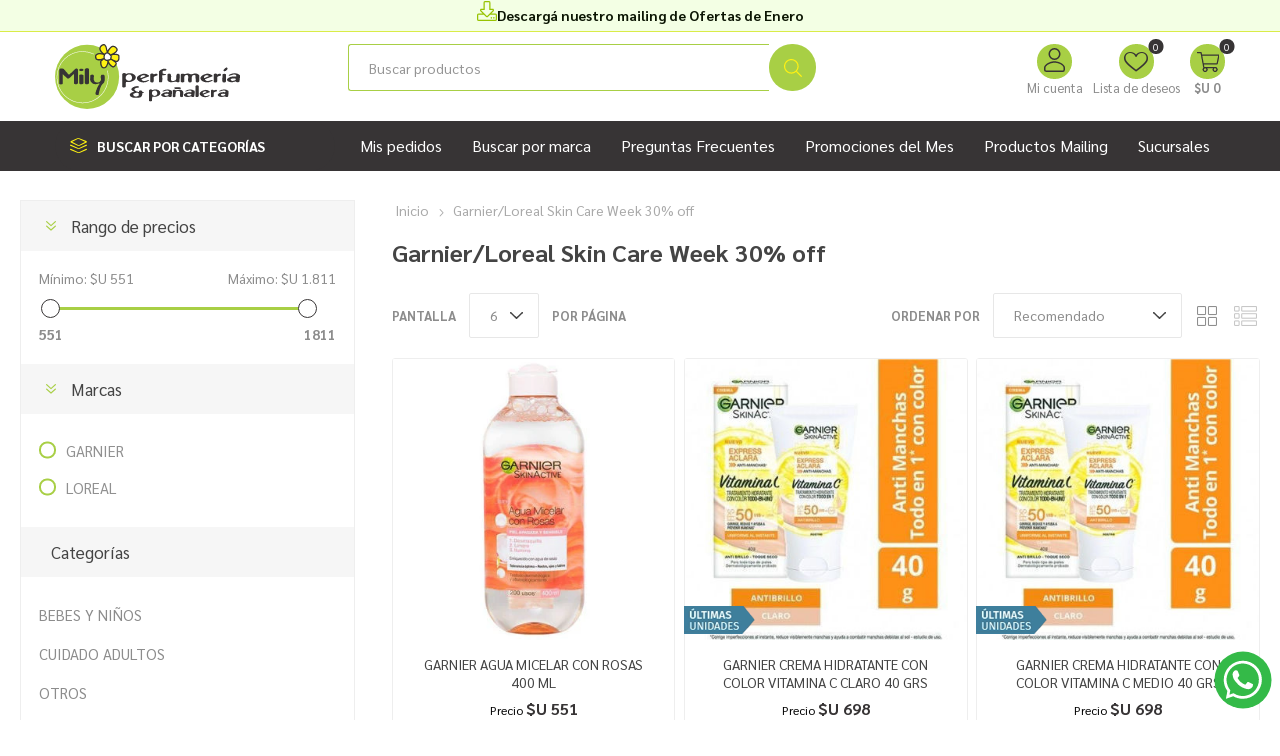

--- FILE ---
content_type: text/html; charset=utf-8
request_url: https://www.milyperfumerias.com.uy/garnierloreal-skin-care-week-30-off
body_size: 24443
content:
<!DOCTYPE html><html lang="es" class="html-category-page"><head><title>Mily Perfumerias. Garnier/Loreal Skin Care Week 30% off</title><meta charset="UTF-8"><meta name="description" content=""><meta name="keywords" content=""><meta name="generator" content="nopCommerce"><meta name="viewport" content="width=device-width, initial-scale=1, maximum-scale=1, user-scalable=0"><link rel="preload" as="font" href="/Themes/Emporium/Content/icons/emporium-icons.woff" crossorigin><link href="https://fonts.googleapis.com/css?family=Roboto:300,400,700&amp;subset=cyrillic-ext,greek-ext&amp;display=swap" rel="stylesheet"><script async src="/Plugins/FoxNetSoft.GoogleAnalytics4/Scripts/GoogleAnalytics4.js"></script><script>window.dataLayer=window.dataLayer||[];var GA4_productImpressions=GA4_productImpressions||[],GA4_productDetails=GA4_productDetails||[],GA4_cartproducts=GA4_cartproducts||[],GA4_wishlistproducts=GA4_wishlistproducts||[]</script><script>(function(n,t,i,r,u){n[r]=n[r]||[];n[r].push({"gtm.start":(new Date).getTime(),event:"gtm.js"});var e=t.getElementsByTagName(i)[0],f=t.createElement(i),o=r!="dataLayer"?"&l="+r:"";f.async=!0;f.src="https://www.googletagmanager.com/gtm.js?id="+u+o;e.parentNode.insertBefore(f,e)})(window,document,"script","dataLayer","GTM-NHTMS29")</script><link href="/bundles/cv4mhflo5pskqzsbmp2hcc_mszmtfcislruppjmiiag.min.css" rel="stylesheet"><link rel="apple-touch-icon" sizes="180x180" href="/icons/icons_0/apple-touch-icon.png"><link rel="icon" type="image/png" sizes="32x32" href="/icons/icons_0/favicon-32x32.png"><link rel="icon" type="image/png" sizes="192x192" href="/icons/icons_0/android-chrome-192x192.png"><link rel="icon" type="image/png" sizes="16x16" href="/icons/icons_0/favicon-16x16.png"><link rel="manifest" href="/icons/icons_0/site.webmanifest"><link rel="mask-icon" href="/icons/icons_0/safari-pinned-tab.svg" color="#5bbad5"><link rel="shortcut icon" href="/icons/icons_0/favicon.ico"><meta name="msapplication-TileColor" content="#2d89ef"><meta name="msapplication-TileImage" content="/icons/icons_0/mstile-144x144.png"><meta name="msapplication-config" content="/icons/icons_0/browserconfig.xml"><meta name="theme-color" content="#ffffff"><body class="category-page-body"><script>!function(n,t,i,r,u,f,e){n.fbq||(u=n.fbq=function(){u.callMethod?u.callMethod.apply(u,arguments):u.queue.push(arguments)},n._fbq||(n._fbq=u),u.push=u,u.loaded=!0,u.version="2.0",u.queue=[],f=t.createElement(i),f.async=!0,f.src=r,e=t.getElementsByTagName(i)[0],e.parentNode.insertBefore(f,e))}(window,document,"script","//connect.facebook.net/en_US/fbevents.js");fbq("init","431737898584842",{external_id:9735847});fbq("track","PageView")</script><noscript><img height="1" width="1" style="display:none" src="https://www.facebook.com/tr?id=431737898584842%&amp;ev=PageView&amp;noscript=1"></noscript><noscript><iframe src="https://www.googletagmanager.com/ns.html?id=GTM-NHTMS29" height="0" width="0" style="display:none;visibility:hidden"></iframe></noscript><div class="ajax-loading-block-window" style="display:none"></div><div id="dialog-notifications-success" title="Notificación" style="display:none"></div><div id="dialog-notifications-error" title="Error" style="display:none"></div><div id="dialog-notifications-warning" title="Advertencia" style="display:none"></div><div id="bar-notification" class="bar-notification-container" data-close="Cerca"></div><!--[if lte IE 8]><div style="clear:both;height:59px;text-align:center;position:relative"><a href="http://www.microsoft.com/windows/internet-explorer/default.aspx" target="_blank"> <img src="/Themes/Emporium/Content/img/ie_warning.jpg" height="42" width="820" alt="You are using an outdated browser. For a faster, safer browsing experience, upgrade for free today."> </a></div><![endif]--><div class="master-wrapper-page"><div class="responsive-nav-wrapper-parent"><div class="responsive-nav-wrapper"><div class="menu-title"><span></span> <small class="menu-title--txt">Menú</small></div><div class="search-wrap"><span>Búsqueda</span></div><div class="mobile-logo"><a href="/" class="logo"> <svg width="200" viewBox="0 0 171.28 60"><g id="Capa_2" data-name="Capa 2"><g id="Layer_2" data-name="Layer 2"><g><g><path d="M98.42,35.33c1.66.19.71-5.8,1-6.53.8-.15,3.14.21,3.35-.72,0,0,0-.08,0-.12s0,0,0-.06a.06.06,0,0,1-.06-.08s-.07,0-.06-.06,0,0,0,0h0v0s0,0,0,0h0v0s0,0,0,0c-1-.26-2.1,0-3-.48.1-2.13-.64-2.72,2-2.69a4.63,4.63,0,0,0,.65,0c.17-.06.33-.19.5-.24s.35-.48.36-.74c-.07,0,0-.07,0-.12s0-.09,0-.14h0c-1.57-1.6-5.67.22-6.73,1.79a.67.67,0,0,0-.1.3v9.46C96.5,35.54,97.63,35.47,98.42,35.33Z" fill="#373435" /><path d="M150.81,30a16.55,16.55,0,0,1,2-.68,2.94,2.94,0,0,0,1-.47c-.3-2.38-2.16-1.27-3.63-.72a1.61,1.61,0,0,0-.92-.78v0c-.07,0-.19,0-.24,0s-.44,0-.6-.08v0a2,2,0,0,0-1.42.68v6.86c.15.26.34.63.68.64s.56.07.86.06v0c.52,0,1.18,0,1.5-.52S149.74,30.07,150.81,30Z" fill="#373435" /><path d="M70.21,34.9c9.39-2.84,2.5-10.31-4.38-7.3a2.54,2.54,0,0,0-3.63.12V39.57c.6.88,1.91.53,2.76.28.1-.08.32-.12.41-.18l.3-4.57s.23-.17.28-.14v0H66v0a9.34,9.34,0,0,0,1.6.14v0h.18v0A8.43,8.43,0,0,0,70.21,34.9Zm-.71-1.06A3.23,3.23,0,0,1,68,34a3.06,3.06,0,0,1-2.52-2s0-.08,0-.12h0v-.1s0-.22-.06-.3a3.08,3.08,0,0,1,3.34-3.35c.08.06.27,0,.38,0s.16,0,.24,0C71.79,29,72.07,33,69.5,33.84Z" fill="#373435" /><path d="M88.32,34.84c.22.68.91.58,1.48.62v0c.49,0,1.1,0,1.44-.45.14,0,.15-4.35.19-4.42.49-.93,1.76-.95,2.6-1.3a2.94,2.94,0,0,0,1-.47c-.3-2.38-2.17-1.27-3.64-.72a1.59,1.59,0,0,0-.91-.78v0c-.08,0-.2,0-.24,0-.2,0-.44,0-.6-.08v0a2,2,0,0,0-1.42.68C88.33,28,88.14,34.77,88.32,34.84Z" fill="#373435" /><path d="M87.34,33.33s-.11,0-.12-.06-.15,0-.14-.06-.09,0-.1,0a2.51,2.51,0,0,0-.67,0c-1.83.85-5.39,1.91-6.27-.66l7-2.68a.74.74,0,0,0,.08-.4s0-.09,0-.14a1.81,1.81,0,0,0-.4-.53s0-.06-.07,0v0h0v0h0v0a7.17,7.17,0,0,0-4.49-1.44v0C68.13,30.5,81,39.56,87.34,33.33Zm-7.81-1.86h0v0h0v0s-.07,0-.08,0h0v0s0,0,0,0-.22-.1-.22-.2h0V31h0v-.14h0v-.12h0c0-1.25,1.47-1.92,2.58-1.89v0h.3v0c.07,0,.16,0,.22,0v0h.06v0h.08v0a2.72,2.72,0,0,1,1.29.59c0,.09,0,.36-.1.36v0S79.54,31.48,79.53,31.47Z" fill="#373435" /><path d="M104,33.06l.16.43c1.36,2.81,5.39,1.56,7.77,1.21a3.54,3.54,0,0,0,2,.66,1.68,1.68,0,0,0,1.46-.74c-.08-.12.13-6.67-.06-6.74,0,0,0,0,0,0s-.07,0-.06-.08-.07,0-.06-.06,0,0,0,0a.28.28,0,0,1-.14-.12s0,0,0,0-.18-.11-.24-.16,0,0,0,0h0v0s-.09,0-.08,0-.19,0-.22,0-.26,0-.32,0c-2.82-.44-1.47,4.1-2.15,5.43-.09.08-.11.27-.24.34-1.11.74-3.66,1.9-4.31.06-.42-1.73,1.18-6.26-2.16-5.93v0a1.62,1.62,0,0,0-1.26.74v4.79A1.17,1.17,0,0,0,104,33.06Z" fill="#373435" /><path d="M133.64,29.42v0h0v-.21h0v-.1c-1.71-2.46-4.65-2.22-7.11-1.1-1.4.13-2.67-1.05-4.13-.82a12.85,12.85,0,0,1-2.69.66c-.29-.13-.54-.44-.86-.48v0c-.07,0-.19,0-.24,0-.73,0-1.7-.05-2.07.7v6.8c.64,1,2.21.59,3.09.12.06-.46-.1-5.15.34-5.35h0s0-.07.06-.08,0-.07.06-.08.08-.06.06-.14a2.33,2.33,0,0,1,2.55-.59c1.81.91-1.25,7.29,2.48,6.72,2.83,0,.64-4.73,1.87-5.91a0,0,0,0,1,0,0c0-.08.13-.08.12-.18s.07,0,.06-.05c.15-.12.26-.37.48-.4,0,0,0,0,0,0l.3-.12c.7-.23,1.76-.32,2.13.5,0,.07.12,5.38.22,5.38s0,.06,0,.06c.06.46.61.69,1,.72,0,0,.07,0,.1,0,3.33.6,1.76-4.17,2.1-5.91h0Z" fill="#373435" /><path d="M145.54,34c.28-.15.85-.53.45-.76-.05,0-.16,0-.14-.06s-.1,0-.1,0a2.58,2.58,0,0,0-.68,0c-1.83.85-5.39,1.91-6.27-.66l7-2.68a.84.84,0,0,0,.08-.4c-.05,0,0-.09,0-.14a1.81,1.81,0,0,0-.4-.53s0-.06-.08,0v0h0v0h0v0a7.13,7.13,0,0,0-4.49-1.44v0C128.17,30,137.73,38.8,145.54,34Zm-7.25-2.56h0v0h0v0s-.07,0-.08,0h0v0s0,0,0,0-.23-.1-.22-.2h0V31h0v-.14h0v-.12h0c0-1.25,1.46-1.92,2.57-1.89v0h.3v0c.07,0,.16,0,.22,0v0h.06v0H141v0a2.76,2.76,0,0,1,1.3.59c0,.09,0,.36-.1.36v0S138.31,31.48,138.29,31.47Z" fill="#373435" /><path d="M155.17,35.1a1.92,1.92,0,0,0,1.48.36,2.3,2.3,0,0,0,1.21-.25c.91,0,.4-6.78.4-7.11a.1.1,0,0,1,0-.08,3.22,3.22,0,0,0-1.33-.48c-.07,0-.19,0-.22,0s-.12-.06-.2,0v0a1.93,1.93,0,0,0-1.48.62C155.14,28.41,154.69,35,155.17,35.1Z" fill="#373435" /><path d="M170.9,28.5A7.39,7.39,0,0,0,166.06,27v0a10.89,10.89,0,0,0-5,1.45c0,.12-.14.18-.18.28s0,.22,0,.3h0v.06h.06v0h0a.39.39,0,0,0,.32.2v0h.1v0c.15,0,3.51-1,3.75-1.09,1.05-.31,3.17.11,2.71,1.57,0,.17-.25.2-.38.26-.57.21-1.25-.11-1.83-.08-2.16,0-4.74.66-6.17,2.34-.93,2,2.07,2.91,3.61,3,1.26.34,2.71-.61,4-.6v0h.22v0a.4.4,0,0,1,.32.1s0,0,0,0,.09.08.14.1a4,4,0,0,0,.6.36c0,.05.11,0,.16,0v0s.08,0,.08.06c.74-.09,2.07.15,2.27-.82C170.74,34.33,171.84,28.46,170.9,28.5Zm-3.42,4.06c0,.09,0,.17-.06.26s0,.17-.06.22a4.13,4.13,0,0,1-3,1h-.18v0c-.7,0-1.9-.82-1.44-1.55a1.91,1.91,0,0,1,1.1-.58v0a9,9,0,0,1,2.07-.12l.74.08c.23.07.56.12.7.36A1,1,0,0,1,167.48,32.56Z" fill="#373435" /><path d="M156,24.56c0,.06.05.18.11.19s.08.11.14.16l0,0,0,.05h0c1.26.62,2.6-.61,3.32-1.55.52-1.36-.45-2.21-1.7-1.3-.6.56-1.12,1.18-1.72,1.73,0,0,0,0,0,.05A.89.89,0,0,0,156,24.56Z" fill="#373435" /><path d="M132.86,38.52c-.73-.64-2.53-.62-2.76.49v9c0,.77.91,1.06,1.55,1a1.63,1.63,0,0,0,1.41-.79C132.91,48,133.37,38.54,132.86,38.52Z" fill="#373435" /><path d="M143.53,47.28s-.06,0-.06,0-.13,0-.12-.05-.08,0-.08,0a2,2,0,0,0-.6,0c-1.51.75-4.49,1.57-5.21-.55l5.84-2.24a.7.7,0,0,0,.07-.33s0-.08,0-.12a1.73,1.73,0,0,0-.33-.45s0,0-.07,0v0h0v0a6,6,0,0,0-3.75-1.2v0C127.41,45,138.45,52.52,143.53,47.28ZM137,45.74h0v0s-.07,0-.07,0h0s0,0,0,0-.19-.08-.19-.17h0v-.13h0v-.12h0v-.1h0c0-1,1.23-1.61,2.16-1.58H139v0c.06,0,.13,0,.18,0v0h.05v0h.07a2.43,2.43,0,0,1,1.08.5c0,.1,0,.27-.08.3h0S137.05,45.75,137,45.74Z" fill="#373435" /><path d="M128.61,42.89A6.54,6.54,0,0,0,125,42v0a9.14,9.14,0,0,0-4.22,1.21c0,.1-.11.15-.15.24s0,.18,0,.25h0v0h.08c.07.08.15.18.27.17v0h.08c.13,0,2.94-.85,3.14-.91.87-.26,2.65.09,2.26,1.31,0,.14-.18.17-.29.21-.48.19-1.06-.08-1.56-.06a7,7,0,0,0-5.15,2c-.77,1.64,1.73,2.43,3,2.51,1,.29,2.26-.51,3.3-.5v0H126v0a.33.33,0,0,1,.27.08s0,0,0,0a.2.2,0,0,0,.12.08,2.76,2.76,0,0,0,.5.3s.09,0,.13,0h0s.07,0,.07.05c.62-.07,1.73.13,1.9-.68C128.86,47.63,130.16,43,128.61,42.89Zm-2.42,3.71c0,.08,0,.15,0,.23s0,.14,0,.18a3.52,3.52,0,0,1-2.5.8h-.15v0c-.58,0-1.58-.68-1.2-1.3a1.61,1.61,0,0,1,.92-.48v0a7.74,7.74,0,0,1,1.73-.1l.62.07c.19.06.47.1.58.3A.91.91,0,0,1,126.19,46.6Z" fill="#373435" /><path d="M150,43.36c-.24-1.8-1.93-.86-3-.45a1.32,1.32,0,0,0-.76-.65v0c-.06,0-.16,0-.2,0s-.37,0-.5-.06v0a1.67,1.67,0,0,0-1.19.57v5.73c.13.22.28.53.57.54s.47,0,.72,0v0a1.65,1.65,0,0,0,1.16-.32c.22-.05.13-3.63.2-3.75.41-.78,1.47-.79,2.17-1.08a2.44,2.44,0,0,0,.87-.4A.25.25,0,0,0,150,43.36Z" fill="#373435" /><path d="M97.54,44.89c-.73-3.27-4.87-3.34-7.42-2.38a2.13,2.13,0,0,0-3,.1v9.9c.51.74,1.59.44,2.3.23.09-.06.28-.1.35-.15L90,48.78s.19-.14.24-.12v0h.06a7.42,7.42,0,0,0,1.34.12v0h.15C94,48.82,97.87,47.7,97.54,44.89Zm-2.85.34a2.42,2.42,0,0,1-2.76,2.66,2.57,2.57,0,0,1-2.1-1.65s0-.06,0-.1h0v-.08c0-.06,0-.17,0-.25A2.58,2.58,0,0,1,92.52,43c.07.05.23,0,.31,0s.14,0,.21,0A2.48,2.48,0,0,1,94.69,45.23Z" fill="#373435" /><path d="M118.29,43.47c-1.43-2-4.47-1.09-6.4-.6-.16-.11-.29-.28-.45-.38a.41.41,0,0,1-.17-.12.64.64,0,0,1-.25-.15c-.07,0-.13,0-.2,0v0c-.08,0-.46,0-.45,0h-.2v0a1.73,1.73,0,0,0-1.15.62c0,.13,0,5.47,0,5.6h0v.12h0a1.71,1.71,0,0,0,2.42,0c.5-1.39-.34-4.71,1.72-5.1,5.46-1.11.32,5.63,4,5.59a1.67,1.67,0,0,0,1.25-.43C118.49,47.77,119.16,44.05,118.29,43.47Z" fill="#373435" /><path d="M107.59,42.89A6.57,6.57,0,0,0,104,42v0a9.14,9.14,0,0,0-4.22,1.21c0,.1-.11.15-.15.24s0,.18,0,.25h0v0h.08a.33.33,0,0,0,.27.17v0h.08c.13,0,2.94-.85,3.13-.91.88-.26,2.65.09,2.27,1.31,0,.14-.19.17-.29.21-.49.19-1.06-.08-1.56-.06a7,7,0,0,0-5.15,2c-.77,1.64,1.73,2.43,3,2.51,1.05.29,2.26-.51,3.3-.5v0H105v0a.33.33,0,0,1,.27.08s0,0,0,0a.2.2,0,0,0,.12.08,2.76,2.76,0,0,0,.5.3s.09,0,.13,0h0s.07,0,.07.05c.62-.07,1.73.13,1.9-.68C107.84,47.63,109.14,43,107.59,42.89Zm-2.42,3.71c0,.08,0,.15,0,.23s0,.14-.05.18a3.52,3.52,0,0,1-2.5.8h-.15v0c-.59,0-1.58-.68-1.2-1.3a1.58,1.58,0,0,1,.92-.48v0a7.74,7.74,0,0,1,1.73-.1l.62.07c.19.06.47.1.58.3A.91.91,0,0,1,105.17,46.6Z" fill="#373435" /><path d="M160,42.89a6.57,6.57,0,0,0-3.6-.92v0a9.07,9.07,0,0,0-4.22,1.21c0,.1-.11.15-.15.24s0,.18,0,.25h0v0h.08a.33.33,0,0,0,.27.17v0h.08c.13,0,2.94-.85,3.13-.91.88-.26,2.65.09,2.27,1.31,0,.14-.19.17-.29.21-.49.19-1.06-.08-1.56-.06-1.8,0-4,.55-5.15,2-.77,1.64,1.73,2.43,3,2.51,1.05.29,2.26-.51,3.3-.5v0h.18v0a.33.33,0,0,1,.27.08s0,0,0,0,.08.07.12.08a2.76,2.76,0,0,0,.5.3s.09,0,.13,0h0s.07,0,.07.05c.62-.07,1.73.13,1.9-.68C160.24,47.63,161.54,43,160,42.89Zm-2.42,3.71c0,.08,0,.15,0,.23s0,.14-.05.18a3.52,3.52,0,0,1-2.5.8h-.15v0c-.59,0-1.58-.68-1.2-1.3a1.58,1.58,0,0,1,.92-.48v0a7.7,7.7,0,0,1,1.73-.1l.62.07c.19.06.46.1.58.3A.91.91,0,0,1,157.57,46.6Z" fill="#373435" /><path d="M82,44.71v-.13c-.08,0,0-.08,0-.14h0v0c-.36-.29-.91-.26-1.3-.37H80.5v-.35c-.07,0,0-.1,0-.15s0-.09,0-.13,0-.08,0-.12a2.51,2.51,0,0,0-1.3-.53c-1,0-1.53.32-1.35,1.37a1.63,1.63,0,0,1-.5.06h0s-.11,0-.12,0-.12,0-.13,0h0v0s-.13,0-.14,0a6.21,6.21,0,0,1-3.28-1.71h0v0h-.05c0-.07-.11-.09-.1-.17s0-.06,0-.1,0,0,0,0c-.26-1.8,3.08-1.84,4.17-2.13.12,0,.13-.18.12-.28s0-.17,0-.24h0v-.11h0v-.12a7.8,7.8,0,0,0-1.7-.53v0c-2.72.12-8.53,2.59-3.5,4.84,0,0,.06,0,.09,0a.57.57,0,0,0,.36.14l0,.28c-1.54.38-3.68,1.09-3.85,2.9h0v0h0c.53,2.84,4.69,2.72,7,2.72,3-.16,4.68-.81,4.56-4.08a.43.43,0,0,1,.3-.24,6.25,6.25,0,0,0,.86-.18.63.63,0,0,0,.19,0c0-.11.18-.15.15-.3C82,44.73,82,44.73,82,44.71Zm-4.49,2.65a4.24,4.24,0,0,1-.31.4,3.54,3.54,0,0,1-2.45.7c-1.46,0-3.14-1.38-1.79-2.67A8.27,8.27,0,0,1,75.6,45v0l.81,0a1.58,1.58,0,0,1,.9.43.23.23,0,0,0,.1.12c0,.05,0,.12.1.13s0,0,0,0Z" fill="#373435" /><path d="M113,39.89c-1.56.18-4.12,0-1.61,1.7,1.07-.33,4.21.15,5.14-.4C117.2,39.61,113.74,40.07,113,39.89Z" fill="#373435" /></g><path d="M29.68.64A29.68,29.68,0,1,1,0,30.32,29.73,29.73,0,0,1,29.68.64" fill="#a8cf45" fill-rule="evenodd" /><path d="M25.56,54.67a24,24,0,0,1,0-48,25.28,25.28,0,0,1,10.5,2.44l-.21.44A24.78,24.78,0,0,0,25.56,7.14,23.52,23.52,0,1,0,49.07,30.66a27,27,0,0,0-.83-6.16l.48-.12a28.13,28.13,0,0,1,.84,6.28A24,24,0,0,1,25.56,54.67Z" fill="#fefefe" /><path d="M32.59,29.31c.25-1.35,3.07-1.32,3.35-.38s-.25,2.79,0,4.27a2.89,2.89,0,0,0,3.11,2.35,3.16,3.16,0,0,0,3.2-1.63c.75-1.2,0-2.42.12-4s.85-1.47,1.29-1.57,1.76-.22,2.1.57a7.71,7.71,0,0,1,.35,3.51,7.33,7.33,0,0,1-.63,2.86c-.51,1-.88.91-1.69,1.9a8.94,8.94,0,0,0-1.67,3,20.59,20.59,0,0,0-1,3.11c-.28,1.25-.47,1.85-.63,3s-1.06.88-1.69.78-1.67-.7-1.36-1.71.47-1.6.78-2.63a24.57,24.57,0,0,1,1.9-4.35c.54-.94.87-1.07,1.09-1.57s-.22-.44-.59-.37-1.51.47-2,.53a6.64,6.64,0,0,1-3-.16,5.17,5.17,0,0,1-2.26-1.75,5.5,5.5,0,0,1-.85-2.36c0-.69.07-3.38.07-3.38" fill="#373435" fill-rule="evenodd" /><path d="M45.29,13.41a9.78,9.78,0,0,1-5,1.12c-2.41-.28-2.57-1.12-2.69-2.41s.06-2,1.29-2.63A4.5,4.5,0,0,1,42,8.94a24.36,24.36,0,0,1,3.57.72,22,22,0,0,1-2.74-2.51,8.14,8.14,0,0,1-1.34-2.69,3.92,3.92,0,0,1,1.4-2.85c1-.73,2.52-1.56,3.41-.5a6.68,6.68,0,0,1,1.34,3.3c.23,1.12.9,3.91.9,3.91a9.44,9.44,0,0,1,1.73-3.63c1.34-1.68,2-2.3,3-2.46a3.48,3.48,0,0,1,3,1c.45.67,1.62,1.23.9,3.13s-5.71,3.86-5.71,3.86a12.09,12.09,0,0,1,4.92-.62c2.52.28,2.8,1,2.8,2.07s.17,2.74-.67,3.58-1.06,1.23-3.08.5a19.33,19.33,0,0,1-3.8-2s3.41,2.18,4.25,2.8a1.81,1.81,0,0,1,.28,2.63c-.67.84-1.45,3-3.63,1.28s-2.24-2.18-2.69-3-.89-1.9-.89-1.9a8.12,8.12,0,0,1-.39,3.25c-.56,1.28-1.12,2.46-2,2.9a2.62,2.62,0,0,1-3-.33,5.75,5.75,0,0,1-1.23-3.41c0-1.06-.23-1.85.28-2.35S45.29,13.41,45.29,13.41Z" fill="#fff212" fill-rule="evenodd" /><path d="M46.19,9.16a2.84,2.84,0,0,1,4-.11c1.4,1.4,1.9,1.67,1.73,3s-.39,2.23-1.23,2.46-2.51,1.06-3.86.22a3,3,0,0,1-1.45-3A7.28,7.28,0,0,1,46.19,9.16Z" fill="#fefefe" fill-rule="evenodd" /><path d="M59.77,12.07v-.45c0-1.68-.91-2.4-3.34-2.67a10.28,10.28,0,0,0-1.1-.06,5.8,5.8,0,0,0,2.38-2.37,2.83,2.83,0,0,0-.66-3.34,2,2,0,0,1-.29-.34,4,4,0,0,0-3.57-1.21c-1.24.21-2,1-3.39,2.68a9.31,9.31,0,0,0-1.15,1.86c-.16-.71-.32-1.44-.41-1.88A7.2,7.2,0,0,0,46.76.72c-.63-.75-1.88-1.3-4.23.4a4.51,4.51,0,0,0-1.64,3.4,8.26,8.26,0,0,0,1.46,3,6.89,6.89,0,0,0,.94,1A12.54,12.54,0,0,0,42,8.33,5,5,0,0,0,38.65,9c-1.52.76-1.75,1.76-1.62,3.22s.45,2.64,3.22,3A7.41,7.41,0,0,0,42.36,15l-.12.12a2.46,2.46,0,0,0-.49,2.06q0,.34,0,.72a6.38,6.38,0,0,0,1.39,3.82,2.87,2.87,0,0,0,2.12.83,3.34,3.34,0,0,0,1.57-.37c1-.54,1.61-1.77,2.23-3.2A4.73,4.73,0,0,0,49.41,18l0,.06c.37.74.68,1.37,2.7,2.92a2.78,2.78,0,0,0,2.17.73,3.24,3.24,0,0,0,2-1.68,5.08,5.08,0,0,1,.3-.43,2.53,2.53,0,0,0,.55-1.91,2.14,2.14,0,0,0-.35-1,2.25,2.25,0,0,0,2-.92l.14-.13C59.83,14.72,59.79,13.19,59.77,12.07Zm-9-7C52.05,3.43,52.62,3,53.39,2.82a3,3,0,0,1,2.36.69,5,5,0,0,0,.41.5,1.63,1.63,0,0,1,.42,2.08c-.44,1.15-3.26,2.65-5.1,3.41l-.42-.41-.47-.47a3.17,3.17,0,0,0-1.28-.81A8.75,8.75,0,0,1,50.74,5.06Zm-3.62,9.18A2.43,2.43,0,0,1,46,11.79a6.34,6.34,0,0,1,.71-2.24,2.22,2.22,0,0,1,3.06-.07l.48.47c1,1,1.19,1.16,1.08,2-.17,1.35-.37,1.84-.78,1.95l-.55.17C49.12,14.39,48,14.78,47.12,14.24Zm-5-9.84a3.4,3.4,0,0,1,1.15-2.3c1.28-.92,2.16-1.13,2.6-.6a6.21,6.21,0,0,1,1.21,3c.15.76.51,2.29.72,3.2a4.51,4.51,0,0,0-2,1l-.1.08-.06.1,0,.06a18.19,18.19,0,0,1-2.31-2.14A8,8,0,0,1,42.09,4.4Zm-1.7,9.53c-2-.24-2.06-.75-2.15-1.86s0-1.57.95-2A4,4,0,0,1,42,9.54a21.5,21.5,0,0,1,3.14.62,5,5,0,0,0-.35,1.63,5.91,5.91,0,0,0,.1,1.17A9.06,9.06,0,0,1,40.39,13.93ZM48,18.53a5.54,5.54,0,0,1-1.69,2.62,2.07,2.07,0,0,1-2.23-.21,5.26,5.26,0,0,1-1.07-3c0-.29,0-.55,0-.79,0-.6,0-1,.13-1.13.33-.33,1.51-1.28,2.23-1.85a3.51,3.51,0,0,0,1.16,1.09,3.09,3.09,0,0,0,1.67.46h.18A7,7,0,0,1,48,18.53Zm7.69.26a5.85,5.85,0,0,0-.37.52c-.33.5-.71,1.07-1.19,1.15A1.7,1.7,0,0,1,52.88,20c-1.8-1.38-2-1.87-2.36-2.5l-.16-.32a18.2,18.2,0,0,1-.78-1.65,7.66,7.66,0,0,0,.76-.24l.48-.15a1.78,1.78,0,0,0,.91-.57l.14.09c1,.65,3,1.95,3.63,2.4a1.1,1.1,0,0,1,.46.77A1.31,1.31,0,0,1,55.67,18.79Zm2.39-4-.14.14c-.65.66-.77.78-2.3.22a17.31,17.31,0,0,1-3.15-1.56l-.2-.13a10.39,10.39,0,0,0,.22-1.3,2.66,2.66,0,0,0-.2-1.6,11.36,11.36,0,0,1,4-.39c2.25.25,2.25.79,2.25,1.47,0,.15,0,.31,0,.47C58.58,13,58.6,14.23,58.06,14.77Z" fill="#373435" /><path d="M3.89,36.27V23.67s.49-.81,1.07-1a4.33,4.33,0,0,1,2,0,4.37,4.37,0,0,1,1.15.38l4.36,5.05s.66.17,1-.09,5-4.73,5-4.73a1,1,0,0,1,.46-.4,2.35,2.35,0,0,1,1.27-.24,1.57,1.57,0,0,1,1.1,1.07c0,.26.06,11.14.06,11.14a9.09,9.09,0,0,1,0,1.18,1.81,1.81,0,0,1-1.1,1,3.49,3.49,0,0,1-2-.06c-.61-.29-.69-.43-.75-.58s0-8.24,0-8.24a.35.35,0,0,0-.58-.06c-.34.31-3.57,3.4-3.86,3.57s-.35.18-1,.18-.69,0-.89-.18S7.44,28,7.44,28s-.38-.11-.38.2,0,8.46,0,8.46A1.3,1.3,0,0,1,6,37.25a2.49,2.49,0,0,1-2.08-.46Z" fill="#373435" fill-rule="evenodd" /><path d="M23.26,23a3.42,3.42,0,0,1,1.66-.24,3.09,3.09,0,0,1,1,.45,1.46,1.46,0,0,1,.48.58.85.85,0,0,1-.23.68,2.2,2.2,0,0,1-.78.4,3.49,3.49,0,0,1-1.22.18,2.57,2.57,0,0,1-1-.17,1.41,1.41,0,0,1-.73-.57.72.72,0,0,1,0-.76,1.8,1.8,0,0,1,.82-.55" fill="#373435" fill-rule="evenodd" /><path d="M22.47,28.82v7.62a1.94,1.94,0,0,0,1.85.74c1.41,0,1.95-.58,1.95-.81l0-7.47a2.37,2.37,0,0,0-1.95-.74c-1.59,0-1.87.66-1.87.66" fill="#373435" fill-rule="evenodd" /><path d="M27.55,23.28v12.9a1.86,1.86,0,0,0,1.85,1c1.41,0,2.15-.87,2.15-1.1l0-12.93a2,2,0,0,0-1.86-.83,2.3,2.3,0,0,0-2.1,1" fill="#373435" fill-rule="evenodd" /></g></g></g></svg> </a></div><div class="shopping-cart-link"></div><div class="personal-button" id="header-links-opener"><span>Menú personal</span></div></div></div><div class="header"><div class="html-widget"><div class="header-msg"><a href="https://drive.google.com/file/d/1yFoXCCrHFBear0mZa0O0lbw0zpnMkNIH/view?usp=sharing">Descargá nuestro mailing de Ofertas de Enero</a></div></div><div class="header-upper"><div class="header-selectors-wrapper"></div></div><div class="header-lower"><div class="header-logo"><a href="/" class="logo"> <svg width="200" viewBox="0 0 171.28 60"><g id="Capa_2" data-name="Capa 2"><g id="Layer_2" data-name="Layer 2"><g><g><path d="M98.42,35.33c1.66.19.71-5.8,1-6.53.8-.15,3.14.21,3.35-.72,0,0,0-.08,0-.12s0,0,0-.06a.06.06,0,0,1-.06-.08s-.07,0-.06-.06,0,0,0,0h0v0s0,0,0,0h0v0s0,0,0,0c-1-.26-2.1,0-3-.48.1-2.13-.64-2.72,2-2.69a4.63,4.63,0,0,0,.65,0c.17-.06.33-.19.5-.24s.35-.48.36-.74c-.07,0,0-.07,0-.12s0-.09,0-.14h0c-1.57-1.6-5.67.22-6.73,1.79a.67.67,0,0,0-.1.3v9.46C96.5,35.54,97.63,35.47,98.42,35.33Z" fill="#373435" /><path d="M150.81,30a16.55,16.55,0,0,1,2-.68,2.94,2.94,0,0,0,1-.47c-.3-2.38-2.16-1.27-3.63-.72a1.61,1.61,0,0,0-.92-.78v0c-.07,0-.19,0-.24,0s-.44,0-.6-.08v0a2,2,0,0,0-1.42.68v6.86c.15.26.34.63.68.64s.56.07.86.06v0c.52,0,1.18,0,1.5-.52S149.74,30.07,150.81,30Z" fill="#373435" /><path d="M70.21,34.9c9.39-2.84,2.5-10.31-4.38-7.3a2.54,2.54,0,0,0-3.63.12V39.57c.6.88,1.91.53,2.76.28.1-.08.32-.12.41-.18l.3-4.57s.23-.17.28-.14v0H66v0a9.34,9.34,0,0,0,1.6.14v0h.18v0A8.43,8.43,0,0,0,70.21,34.9Zm-.71-1.06A3.23,3.23,0,0,1,68,34a3.06,3.06,0,0,1-2.52-2s0-.08,0-.12h0v-.1s0-.22-.06-.3a3.08,3.08,0,0,1,3.34-3.35c.08.06.27,0,.38,0s.16,0,.24,0C71.79,29,72.07,33,69.5,33.84Z" fill="#373435" /><path d="M88.32,34.84c.22.68.91.58,1.48.62v0c.49,0,1.1,0,1.44-.45.14,0,.15-4.35.19-4.42.49-.93,1.76-.95,2.6-1.3a2.94,2.94,0,0,0,1-.47c-.3-2.38-2.17-1.27-3.64-.72a1.59,1.59,0,0,0-.91-.78v0c-.08,0-.2,0-.24,0-.2,0-.44,0-.6-.08v0a2,2,0,0,0-1.42.68C88.33,28,88.14,34.77,88.32,34.84Z" fill="#373435" /><path d="M87.34,33.33s-.11,0-.12-.06-.15,0-.14-.06-.09,0-.1,0a2.51,2.51,0,0,0-.67,0c-1.83.85-5.39,1.91-6.27-.66l7-2.68a.74.74,0,0,0,.08-.4s0-.09,0-.14a1.81,1.81,0,0,0-.4-.53s0-.06-.07,0v0h0v0h0v0a7.17,7.17,0,0,0-4.49-1.44v0C68.13,30.5,81,39.56,87.34,33.33Zm-7.81-1.86h0v0h0v0s-.07,0-.08,0h0v0s0,0,0,0-.22-.1-.22-.2h0V31h0v-.14h0v-.12h0c0-1.25,1.47-1.92,2.58-1.89v0h.3v0c.07,0,.16,0,.22,0v0h.06v0h.08v0a2.72,2.72,0,0,1,1.29.59c0,.09,0,.36-.1.36v0S79.54,31.48,79.53,31.47Z" fill="#373435" /><path d="M104,33.06l.16.43c1.36,2.81,5.39,1.56,7.77,1.21a3.54,3.54,0,0,0,2,.66,1.68,1.68,0,0,0,1.46-.74c-.08-.12.13-6.67-.06-6.74,0,0,0,0,0,0s-.07,0-.06-.08-.07,0-.06-.06,0,0,0,0a.28.28,0,0,1-.14-.12s0,0,0,0-.18-.11-.24-.16,0,0,0,0h0v0s-.09,0-.08,0-.19,0-.22,0-.26,0-.32,0c-2.82-.44-1.47,4.1-2.15,5.43-.09.08-.11.27-.24.34-1.11.74-3.66,1.9-4.31.06-.42-1.73,1.18-6.26-2.16-5.93v0a1.62,1.62,0,0,0-1.26.74v4.79A1.17,1.17,0,0,0,104,33.06Z" fill="#373435" /><path d="M133.64,29.42v0h0v-.21h0v-.1c-1.71-2.46-4.65-2.22-7.11-1.1-1.4.13-2.67-1.05-4.13-.82a12.85,12.85,0,0,1-2.69.66c-.29-.13-.54-.44-.86-.48v0c-.07,0-.19,0-.24,0-.73,0-1.7-.05-2.07.7v6.8c.64,1,2.21.59,3.09.12.06-.46-.1-5.15.34-5.35h0s0-.07.06-.08,0-.07.06-.08.08-.06.06-.14a2.33,2.33,0,0,1,2.55-.59c1.81.91-1.25,7.29,2.48,6.72,2.83,0,.64-4.73,1.87-5.91a0,0,0,0,1,0,0c0-.08.13-.08.12-.18s.07,0,.06-.05c.15-.12.26-.37.48-.4,0,0,0,0,0,0l.3-.12c.7-.23,1.76-.32,2.13.5,0,.07.12,5.38.22,5.38s0,.06,0,.06c.06.46.61.69,1,.72,0,0,.07,0,.1,0,3.33.6,1.76-4.17,2.1-5.91h0Z" fill="#373435" /><path d="M145.54,34c.28-.15.85-.53.45-.76-.05,0-.16,0-.14-.06s-.1,0-.1,0a2.58,2.58,0,0,0-.68,0c-1.83.85-5.39,1.91-6.27-.66l7-2.68a.84.84,0,0,0,.08-.4c-.05,0,0-.09,0-.14a1.81,1.81,0,0,0-.4-.53s0-.06-.08,0v0h0v0h0v0a7.13,7.13,0,0,0-4.49-1.44v0C128.17,30,137.73,38.8,145.54,34Zm-7.25-2.56h0v0h0v0s-.07,0-.08,0h0v0s0,0,0,0-.23-.1-.22-.2h0V31h0v-.14h0v-.12h0c0-1.25,1.46-1.92,2.57-1.89v0h.3v0c.07,0,.16,0,.22,0v0h.06v0H141v0a2.76,2.76,0,0,1,1.3.59c0,.09,0,.36-.1.36v0S138.31,31.48,138.29,31.47Z" fill="#373435" /><path d="M155.17,35.1a1.92,1.92,0,0,0,1.48.36,2.3,2.3,0,0,0,1.21-.25c.91,0,.4-6.78.4-7.11a.1.1,0,0,1,0-.08,3.22,3.22,0,0,0-1.33-.48c-.07,0-.19,0-.22,0s-.12-.06-.2,0v0a1.93,1.93,0,0,0-1.48.62C155.14,28.41,154.69,35,155.17,35.1Z" fill="#373435" /><path d="M170.9,28.5A7.39,7.39,0,0,0,166.06,27v0a10.89,10.89,0,0,0-5,1.45c0,.12-.14.18-.18.28s0,.22,0,.3h0v.06h.06v0h0a.39.39,0,0,0,.32.2v0h.1v0c.15,0,3.51-1,3.75-1.09,1.05-.31,3.17.11,2.71,1.57,0,.17-.25.2-.38.26-.57.21-1.25-.11-1.83-.08-2.16,0-4.74.66-6.17,2.34-.93,2,2.07,2.91,3.61,3,1.26.34,2.71-.61,4-.6v0h.22v0a.4.4,0,0,1,.32.1s0,0,0,0,.09.08.14.1a4,4,0,0,0,.6.36c0,.05.11,0,.16,0v0s.08,0,.08.06c.74-.09,2.07.15,2.27-.82C170.74,34.33,171.84,28.46,170.9,28.5Zm-3.42,4.06c0,.09,0,.17-.06.26s0,.17-.06.22a4.13,4.13,0,0,1-3,1h-.18v0c-.7,0-1.9-.82-1.44-1.55a1.91,1.91,0,0,1,1.1-.58v0a9,9,0,0,1,2.07-.12l.74.08c.23.07.56.12.7.36A1,1,0,0,1,167.48,32.56Z" fill="#373435" /><path d="M156,24.56c0,.06.05.18.11.19s.08.11.14.16l0,0,0,.05h0c1.26.62,2.6-.61,3.32-1.55.52-1.36-.45-2.21-1.7-1.3-.6.56-1.12,1.18-1.72,1.73,0,0,0,0,0,.05A.89.89,0,0,0,156,24.56Z" fill="#373435" /><path d="M132.86,38.52c-.73-.64-2.53-.62-2.76.49v9c0,.77.91,1.06,1.55,1a1.63,1.63,0,0,0,1.41-.79C132.91,48,133.37,38.54,132.86,38.52Z" fill="#373435" /><path d="M143.53,47.28s-.06,0-.06,0-.13,0-.12-.05-.08,0-.08,0a2,2,0,0,0-.6,0c-1.51.75-4.49,1.57-5.21-.55l5.84-2.24a.7.7,0,0,0,.07-.33s0-.08,0-.12a1.73,1.73,0,0,0-.33-.45s0,0-.07,0v0h0v0a6,6,0,0,0-3.75-1.2v0C127.41,45,138.45,52.52,143.53,47.28ZM137,45.74h0v0s-.07,0-.07,0h0s0,0,0,0-.19-.08-.19-.17h0v-.13h0v-.12h0v-.1h0c0-1,1.23-1.61,2.16-1.58H139v0c.06,0,.13,0,.18,0v0h.05v0h.07a2.43,2.43,0,0,1,1.08.5c0,.1,0,.27-.08.3h0S137.05,45.75,137,45.74Z" fill="#373435" /><path d="M128.61,42.89A6.54,6.54,0,0,0,125,42v0a9.14,9.14,0,0,0-4.22,1.21c0,.1-.11.15-.15.24s0,.18,0,.25h0v0h.08c.07.08.15.18.27.17v0h.08c.13,0,2.94-.85,3.14-.91.87-.26,2.65.09,2.26,1.31,0,.14-.18.17-.29.21-.48.19-1.06-.08-1.56-.06a7,7,0,0,0-5.15,2c-.77,1.64,1.73,2.43,3,2.51,1,.29,2.26-.51,3.3-.5v0H126v0a.33.33,0,0,1,.27.08s0,0,0,0a.2.2,0,0,0,.12.08,2.76,2.76,0,0,0,.5.3s.09,0,.13,0h0s.07,0,.07.05c.62-.07,1.73.13,1.9-.68C128.86,47.63,130.16,43,128.61,42.89Zm-2.42,3.71c0,.08,0,.15,0,.23s0,.14,0,.18a3.52,3.52,0,0,1-2.5.8h-.15v0c-.58,0-1.58-.68-1.2-1.3a1.61,1.61,0,0,1,.92-.48v0a7.74,7.74,0,0,1,1.73-.1l.62.07c.19.06.47.1.58.3A.91.91,0,0,1,126.19,46.6Z" fill="#373435" /><path d="M150,43.36c-.24-1.8-1.93-.86-3-.45a1.32,1.32,0,0,0-.76-.65v0c-.06,0-.16,0-.2,0s-.37,0-.5-.06v0a1.67,1.67,0,0,0-1.19.57v5.73c.13.22.28.53.57.54s.47,0,.72,0v0a1.65,1.65,0,0,0,1.16-.32c.22-.05.13-3.63.2-3.75.41-.78,1.47-.79,2.17-1.08a2.44,2.44,0,0,0,.87-.4A.25.25,0,0,0,150,43.36Z" fill="#373435" /><path d="M97.54,44.89c-.73-3.27-4.87-3.34-7.42-2.38a2.13,2.13,0,0,0-3,.1v9.9c.51.74,1.59.44,2.3.23.09-.06.28-.1.35-.15L90,48.78s.19-.14.24-.12v0h.06a7.42,7.42,0,0,0,1.34.12v0h.15C94,48.82,97.87,47.7,97.54,44.89Zm-2.85.34a2.42,2.42,0,0,1-2.76,2.66,2.57,2.57,0,0,1-2.1-1.65s0-.06,0-.1h0v-.08c0-.06,0-.17,0-.25A2.58,2.58,0,0,1,92.52,43c.07.05.23,0,.31,0s.14,0,.21,0A2.48,2.48,0,0,1,94.69,45.23Z" fill="#373435" /><path d="M118.29,43.47c-1.43-2-4.47-1.09-6.4-.6-.16-.11-.29-.28-.45-.38a.41.41,0,0,1-.17-.12.64.64,0,0,1-.25-.15c-.07,0-.13,0-.2,0v0c-.08,0-.46,0-.45,0h-.2v0a1.73,1.73,0,0,0-1.15.62c0,.13,0,5.47,0,5.6h0v.12h0a1.71,1.71,0,0,0,2.42,0c.5-1.39-.34-4.71,1.72-5.1,5.46-1.11.32,5.63,4,5.59a1.67,1.67,0,0,0,1.25-.43C118.49,47.77,119.16,44.05,118.29,43.47Z" fill="#373435" /><path d="M107.59,42.89A6.57,6.57,0,0,0,104,42v0a9.14,9.14,0,0,0-4.22,1.21c0,.1-.11.15-.15.24s0,.18,0,.25h0v0h.08a.33.33,0,0,0,.27.17v0h.08c.13,0,2.94-.85,3.13-.91.88-.26,2.65.09,2.27,1.31,0,.14-.19.17-.29.21-.49.19-1.06-.08-1.56-.06a7,7,0,0,0-5.15,2c-.77,1.64,1.73,2.43,3,2.51,1.05.29,2.26-.51,3.3-.5v0H105v0a.33.33,0,0,1,.27.08s0,0,0,0a.2.2,0,0,0,.12.08,2.76,2.76,0,0,0,.5.3s.09,0,.13,0h0s.07,0,.07.05c.62-.07,1.73.13,1.9-.68C107.84,47.63,109.14,43,107.59,42.89Zm-2.42,3.71c0,.08,0,.15,0,.23s0,.14-.05.18a3.52,3.52,0,0,1-2.5.8h-.15v0c-.59,0-1.58-.68-1.2-1.3a1.58,1.58,0,0,1,.92-.48v0a7.74,7.74,0,0,1,1.73-.1l.62.07c.19.06.47.1.58.3A.91.91,0,0,1,105.17,46.6Z" fill="#373435" /><path d="M160,42.89a6.57,6.57,0,0,0-3.6-.92v0a9.07,9.07,0,0,0-4.22,1.21c0,.1-.11.15-.15.24s0,.18,0,.25h0v0h.08a.33.33,0,0,0,.27.17v0h.08c.13,0,2.94-.85,3.13-.91.88-.26,2.65.09,2.27,1.31,0,.14-.19.17-.29.21-.49.19-1.06-.08-1.56-.06-1.8,0-4,.55-5.15,2-.77,1.64,1.73,2.43,3,2.51,1.05.29,2.26-.51,3.3-.5v0h.18v0a.33.33,0,0,1,.27.08s0,0,0,0,.08.07.12.08a2.76,2.76,0,0,0,.5.3s.09,0,.13,0h0s.07,0,.07.05c.62-.07,1.73.13,1.9-.68C160.24,47.63,161.54,43,160,42.89Zm-2.42,3.71c0,.08,0,.15,0,.23s0,.14-.05.18a3.52,3.52,0,0,1-2.5.8h-.15v0c-.59,0-1.58-.68-1.2-1.3a1.58,1.58,0,0,1,.92-.48v0a7.7,7.7,0,0,1,1.73-.1l.62.07c.19.06.46.1.58.3A.91.91,0,0,1,157.57,46.6Z" fill="#373435" /><path d="M82,44.71v-.13c-.08,0,0-.08,0-.14h0v0c-.36-.29-.91-.26-1.3-.37H80.5v-.35c-.07,0,0-.1,0-.15s0-.09,0-.13,0-.08,0-.12a2.51,2.51,0,0,0-1.3-.53c-1,0-1.53.32-1.35,1.37a1.63,1.63,0,0,1-.5.06h0s-.11,0-.12,0-.12,0-.13,0h0v0s-.13,0-.14,0a6.21,6.21,0,0,1-3.28-1.71h0v0h-.05c0-.07-.11-.09-.1-.17s0-.06,0-.1,0,0,0,0c-.26-1.8,3.08-1.84,4.17-2.13.12,0,.13-.18.12-.28s0-.17,0-.24h0v-.11h0v-.12a7.8,7.8,0,0,0-1.7-.53v0c-2.72.12-8.53,2.59-3.5,4.84,0,0,.06,0,.09,0a.57.57,0,0,0,.36.14l0,.28c-1.54.38-3.68,1.09-3.85,2.9h0v0h0c.53,2.84,4.69,2.72,7,2.72,3-.16,4.68-.81,4.56-4.08a.43.43,0,0,1,.3-.24,6.25,6.25,0,0,0,.86-.18.63.63,0,0,0,.19,0c0-.11.18-.15.15-.3C82,44.73,82,44.73,82,44.71Zm-4.49,2.65a4.24,4.24,0,0,1-.31.4,3.54,3.54,0,0,1-2.45.7c-1.46,0-3.14-1.38-1.79-2.67A8.27,8.27,0,0,1,75.6,45v0l.81,0a1.58,1.58,0,0,1,.9.43.23.23,0,0,0,.1.12c0,.05,0,.12.1.13s0,0,0,0Z" fill="#373435" /><path d="M113,39.89c-1.56.18-4.12,0-1.61,1.7,1.07-.33,4.21.15,5.14-.4C117.2,39.61,113.74,40.07,113,39.89Z" fill="#373435" /></g><path d="M29.68.64A29.68,29.68,0,1,1,0,30.32,29.73,29.73,0,0,1,29.68.64" fill="#a8cf45" fill-rule="evenodd" /><path d="M25.56,54.67a24,24,0,0,1,0-48,25.28,25.28,0,0,1,10.5,2.44l-.21.44A24.78,24.78,0,0,0,25.56,7.14,23.52,23.52,0,1,0,49.07,30.66a27,27,0,0,0-.83-6.16l.48-.12a28.13,28.13,0,0,1,.84,6.28A24,24,0,0,1,25.56,54.67Z" fill="#fefefe" /><path d="M32.59,29.31c.25-1.35,3.07-1.32,3.35-.38s-.25,2.79,0,4.27a2.89,2.89,0,0,0,3.11,2.35,3.16,3.16,0,0,0,3.2-1.63c.75-1.2,0-2.42.12-4s.85-1.47,1.29-1.57,1.76-.22,2.1.57a7.71,7.71,0,0,1,.35,3.51,7.33,7.33,0,0,1-.63,2.86c-.51,1-.88.91-1.69,1.9a8.94,8.94,0,0,0-1.67,3,20.59,20.59,0,0,0-1,3.11c-.28,1.25-.47,1.85-.63,3s-1.06.88-1.69.78-1.67-.7-1.36-1.71.47-1.6.78-2.63a24.57,24.57,0,0,1,1.9-4.35c.54-.94.87-1.07,1.09-1.57s-.22-.44-.59-.37-1.51.47-2,.53a6.64,6.64,0,0,1-3-.16,5.17,5.17,0,0,1-2.26-1.75,5.5,5.5,0,0,1-.85-2.36c0-.69.07-3.38.07-3.38" fill="#373435" fill-rule="evenodd" /><path d="M45.29,13.41a9.78,9.78,0,0,1-5,1.12c-2.41-.28-2.57-1.12-2.69-2.41s.06-2,1.29-2.63A4.5,4.5,0,0,1,42,8.94a24.36,24.36,0,0,1,3.57.72,22,22,0,0,1-2.74-2.51,8.14,8.14,0,0,1-1.34-2.69,3.92,3.92,0,0,1,1.4-2.85c1-.73,2.52-1.56,3.41-.5a6.68,6.68,0,0,1,1.34,3.3c.23,1.12.9,3.91.9,3.91a9.44,9.44,0,0,1,1.73-3.63c1.34-1.68,2-2.3,3-2.46a3.48,3.48,0,0,1,3,1c.45.67,1.62,1.23.9,3.13s-5.71,3.86-5.71,3.86a12.09,12.09,0,0,1,4.92-.62c2.52.28,2.8,1,2.8,2.07s.17,2.74-.67,3.58-1.06,1.23-3.08.5a19.33,19.33,0,0,1-3.8-2s3.41,2.18,4.25,2.8a1.81,1.81,0,0,1,.28,2.63c-.67.84-1.45,3-3.63,1.28s-2.24-2.18-2.69-3-.89-1.9-.89-1.9a8.12,8.12,0,0,1-.39,3.25c-.56,1.28-1.12,2.46-2,2.9a2.62,2.62,0,0,1-3-.33,5.75,5.75,0,0,1-1.23-3.41c0-1.06-.23-1.85.28-2.35S45.29,13.41,45.29,13.41Z" fill="#fff212" fill-rule="evenodd" /><path d="M46.19,9.16a2.84,2.84,0,0,1,4-.11c1.4,1.4,1.9,1.67,1.73,3s-.39,2.23-1.23,2.46-2.51,1.06-3.86.22a3,3,0,0,1-1.45-3A7.28,7.28,0,0,1,46.19,9.16Z" fill="#fefefe" fill-rule="evenodd" /><path d="M59.77,12.07v-.45c0-1.68-.91-2.4-3.34-2.67a10.28,10.28,0,0,0-1.1-.06,5.8,5.8,0,0,0,2.38-2.37,2.83,2.83,0,0,0-.66-3.34,2,2,0,0,1-.29-.34,4,4,0,0,0-3.57-1.21c-1.24.21-2,1-3.39,2.68a9.31,9.31,0,0,0-1.15,1.86c-.16-.71-.32-1.44-.41-1.88A7.2,7.2,0,0,0,46.76.72c-.63-.75-1.88-1.3-4.23.4a4.51,4.51,0,0,0-1.64,3.4,8.26,8.26,0,0,0,1.46,3,6.89,6.89,0,0,0,.94,1A12.54,12.54,0,0,0,42,8.33,5,5,0,0,0,38.65,9c-1.52.76-1.75,1.76-1.62,3.22s.45,2.64,3.22,3A7.41,7.41,0,0,0,42.36,15l-.12.12a2.46,2.46,0,0,0-.49,2.06q0,.34,0,.72a6.38,6.38,0,0,0,1.39,3.82,2.87,2.87,0,0,0,2.12.83,3.34,3.34,0,0,0,1.57-.37c1-.54,1.61-1.77,2.23-3.2A4.73,4.73,0,0,0,49.41,18l0,.06c.37.74.68,1.37,2.7,2.92a2.78,2.78,0,0,0,2.17.73,3.24,3.24,0,0,0,2-1.68,5.08,5.08,0,0,1,.3-.43,2.53,2.53,0,0,0,.55-1.91,2.14,2.14,0,0,0-.35-1,2.25,2.25,0,0,0,2-.92l.14-.13C59.83,14.72,59.79,13.19,59.77,12.07Zm-9-7C52.05,3.43,52.62,3,53.39,2.82a3,3,0,0,1,2.36.69,5,5,0,0,0,.41.5,1.63,1.63,0,0,1,.42,2.08c-.44,1.15-3.26,2.65-5.1,3.41l-.42-.41-.47-.47a3.17,3.17,0,0,0-1.28-.81A8.75,8.75,0,0,1,50.74,5.06Zm-3.62,9.18A2.43,2.43,0,0,1,46,11.79a6.34,6.34,0,0,1,.71-2.24,2.22,2.22,0,0,1,3.06-.07l.48.47c1,1,1.19,1.16,1.08,2-.17,1.35-.37,1.84-.78,1.95l-.55.17C49.12,14.39,48,14.78,47.12,14.24Zm-5-9.84a3.4,3.4,0,0,1,1.15-2.3c1.28-.92,2.16-1.13,2.6-.6a6.21,6.21,0,0,1,1.21,3c.15.76.51,2.29.72,3.2a4.51,4.51,0,0,0-2,1l-.1.08-.06.1,0,.06a18.19,18.19,0,0,1-2.31-2.14A8,8,0,0,1,42.09,4.4Zm-1.7,9.53c-2-.24-2.06-.75-2.15-1.86s0-1.57.95-2A4,4,0,0,1,42,9.54a21.5,21.5,0,0,1,3.14.62,5,5,0,0,0-.35,1.63,5.91,5.91,0,0,0,.1,1.17A9.06,9.06,0,0,1,40.39,13.93ZM48,18.53a5.54,5.54,0,0,1-1.69,2.62,2.07,2.07,0,0,1-2.23-.21,5.26,5.26,0,0,1-1.07-3c0-.29,0-.55,0-.79,0-.6,0-1,.13-1.13.33-.33,1.51-1.28,2.23-1.85a3.51,3.51,0,0,0,1.16,1.09,3.09,3.09,0,0,0,1.67.46h.18A7,7,0,0,1,48,18.53Zm7.69.26a5.85,5.85,0,0,0-.37.52c-.33.5-.71,1.07-1.19,1.15A1.7,1.7,0,0,1,52.88,20c-1.8-1.38-2-1.87-2.36-2.5l-.16-.32a18.2,18.2,0,0,1-.78-1.65,7.66,7.66,0,0,0,.76-.24l.48-.15a1.78,1.78,0,0,0,.91-.57l.14.09c1,.65,3,1.95,3.63,2.4a1.1,1.1,0,0,1,.46.77A1.31,1.31,0,0,1,55.67,18.79Zm2.39-4-.14.14c-.65.66-.77.78-2.3.22a17.31,17.31,0,0,1-3.15-1.56l-.2-.13a10.39,10.39,0,0,0,.22-1.3,2.66,2.66,0,0,0-.2-1.6,11.36,11.36,0,0,1,4-.39c2.25.25,2.25.79,2.25,1.47,0,.15,0,.31,0,.47C58.58,13,58.6,14.23,58.06,14.77Z" fill="#373435" /><path d="M3.89,36.27V23.67s.49-.81,1.07-1a4.33,4.33,0,0,1,2,0,4.37,4.37,0,0,1,1.15.38l4.36,5.05s.66.17,1-.09,5-4.73,5-4.73a1,1,0,0,1,.46-.4,2.35,2.35,0,0,1,1.27-.24,1.57,1.57,0,0,1,1.1,1.07c0,.26.06,11.14.06,11.14a9.09,9.09,0,0,1,0,1.18,1.81,1.81,0,0,1-1.1,1,3.49,3.49,0,0,1-2-.06c-.61-.29-.69-.43-.75-.58s0-8.24,0-8.24a.35.35,0,0,0-.58-.06c-.34.31-3.57,3.4-3.86,3.57s-.35.18-1,.18-.69,0-.89-.18S7.44,28,7.44,28s-.38-.11-.38.2,0,8.46,0,8.46A1.3,1.3,0,0,1,6,37.25a2.49,2.49,0,0,1-2.08-.46Z" fill="#373435" fill-rule="evenodd" /><path d="M23.26,23a3.42,3.42,0,0,1,1.66-.24,3.09,3.09,0,0,1,1,.45,1.46,1.46,0,0,1,.48.58.85.85,0,0,1-.23.68,2.2,2.2,0,0,1-.78.4,3.49,3.49,0,0,1-1.22.18,2.57,2.57,0,0,1-1-.17,1.41,1.41,0,0,1-.73-.57.72.72,0,0,1,0-.76,1.8,1.8,0,0,1,.82-.55" fill="#373435" fill-rule="evenodd" /><path d="M22.47,28.82v7.62a1.94,1.94,0,0,0,1.85.74c1.41,0,1.95-.58,1.95-.81l0-7.47a2.37,2.37,0,0,0-1.95-.74c-1.59,0-1.87.66-1.87.66" fill="#373435" fill-rule="evenodd" /><path d="M27.55,23.28v12.9a1.86,1.86,0,0,0,1.85,1c1.41,0,2.15-.87,2.15-1.1l0-12.93a2,2,0,0,0-1.86-.83,2.3,2.3,0,0,0-2.1,1" fill="#373435" fill-rule="evenodd" /></g></g></g></svg> </a></div><div class="search-box store-search-box"><div class="close-side-menu"><span class="close-side-menu-text">Buscar productos</span> <span class="close-side-menu-btn">Cerrar</span></div><form method="get" id="small-search-box-form" action="/search"><input type="text" class="search-box-text" id="small-searchterms" autocomplete="off" name="q" placeholder="Buscar productos" aria-label="Buscar tienda"> <input type="submit" class="button-1 search-box-button" value="Búsqueda"></form></div><div class="header-links-wrapper"><div class="header-links"><ul><li><a href="/customer/info" class="ico-account opener" data-loginurl="/login">Mi cuenta</a><div class="profile-menu-box login-form-in-header"><div class="close-side-menu"><span class="close-side-menu-text">Mi cuenta</span> <span class="close-side-menu-btn">Cerrar</span></div><div class="header-form-holder"><a href="/register?returnUrl=%2Fgarnierloreal-skin-care-week-30-off" class="ico-register">Registrarse</a> <a href="/login?returnUrl=%2Fgarnierloreal-skin-care-week-30-off" class="ico-login">Ingresar</a></div></div><li><a href="/wishlist" class="ico-wishlist"> <span class="wishlist-label">Lista de deseos</span> <span class="wishlist-qty">0</span> </a></ul><div class="mobile-flyout-wrapper"><div class="close-side-menu"><span class="close-side-menu-text">Carrito</span> <span class="close-side-menu-btn">Cerrar</span></div><div id="flyout-cart" class="flyout-cart" data-removeitemfromcarturl="/EmporiumTheme/RemoveItemFromCart" data-flyoutcarturl="/EmporiumTheme/FlyoutShoppingCart"><div id="topcartlink"><a href="/cart" class="ico-cart"> <span class="cart-qty">0</span> <span class="cart-label"> $U 0 </span> </a></div><div class="mini-shopping-cart"><div class="flyout-cart-scroll-area"><p>No tienes artículos en tu carrito de compras.</div></div></div></div></div></div></div><div class="header-menu-parent"><div class="header-menu categories-in-side-panel"><div class="category-navigation-list-wrapper"><span class="category-navigation-title">Buscar por Categorías</span><ul class="category-navigation-list sticky-flyout"></ul></div><div class="close-menu"><span class="close-menu-text">Menú</span> <span class="close-menu-btn">Cerrar</span></div><ul class="mega-menu" data-isrtlenabled="false" data-enableclickfordropdown="false"><li><a href="https://milyperfumerias.com.uy/order/history" title="Mis pedidos"><span> Mis pedidos</span></a><li><a href="/manufacturer/all" title="Buscar por marca"><span> Buscar por marca</span></a><li><a href="/preguntas-frecuentes" title="Preguntas Frecuentes"><span> Preguntas Frecuentes</span></a><li class="has-sublist mega-menu-categories root-category-items"><a class="with-subcategories" href="/almacen">ALMACEN</a><div class="plus-button"></div><div class="sublist-wrap"><ul class="sublist"><li class="back-button"><span>Volver</span><li><a class="lastLevelCategory" href="/golosinas" title="GOLOSINAS"><span>GOLOSINAS</span></a><li><a class="lastLevelCategory" href="/infusiones" title="INFUSIONES"><span>INFUSIONES</span></a><li><a class="lastLevelCategory" href="/edulcorantes" title="EDULCORANTES"><span>EDULCORANTES</span></a></ul></div><li class="has-sublist mega-menu-categories root-category-items"><a class="with-subcategories" href="/bebes-y-ninos">BEBES Y NI&#xD1;OS</a><div class="plus-button"></div><div class="sublist-wrap"><ul class="sublist"><li class="back-button"><span>Volver</span><li><a class="lastLevelCategory" href="/panales-bebe" title="PAÑALES BEBE"><span>PA&#xD1;ALES BEBE</span></a><li><a class="lastLevelCategory" href="/panales-de-agua" title="PAÑALES DE AGUA"><span>PA&#xD1;ALES DE AGUA</span></a><li><a class="lastLevelCategory" href="/panales-aprendizaje" title="PAÑALES APRENDIZAJE"><span>PA&#xD1;ALES APRENDIZAJE</span></a><li><a class="lastLevelCategory" href="/toallitas-humedas-bebe" title="TOALLITAS HUMEDAS BEBE"><span>TOALLITAS HUMEDAS BEBE</span></a><li><a class="lastLevelCategory" href="/cuidado-capilar-3" title="CUIDADO CAPILAR"><span>CUIDADO CAPILAR</span></a><li><a class="lastLevelCategory" href="/perfumes" title="PERFUMES"><span>PERFUMES</span></a><li><a class="lastLevelCategory" href="/jabones" title="JABONES"><span>JABONES</span></a><li><a class="lastLevelCategory" href="/repelentes" title="REPELENTES"><span>REPELENTES</span></a><li><a class="lastLevelCategory" href="/piel" title="PIEL"><span>PIEL</span></a><li><a class="lastLevelCategory" href="/varios-2" title="VARIOS"><span>VARIOS</span></a><li><a class="lastLevelCategory" href="/accesorios" title="ACCESORIOS"><span>ACCESORIOS</span></a><li><a class="lastLevelCategory" href="/accesorios-bebes" title="ACCESORIOS BEBES"><span>ACCESORIOS BEBES</span></a></ul></div><li class="has-sublist mega-menu-categories root-category-items"><a class="with-subcategories" href="/belleza">BELLEZA</a><div class="plus-button"></div><div class="sublist-wrap"><ul class="sublist"><li class="back-button"><span>Volver</span><li><a class="lastLevelCategory" href="/perfumes-2" title="PERFUMES"><span>PERFUMES</span></a><li><a class="lastLevelCategory" href="/maquillaje" title="MAQUILLAJE"><span>MAQUILLAJE</span></a><li><a class="lastLevelCategory" href="/labios" title="LABIOS"><span>LABIOS</span></a><li><a class="lastLevelCategory" href="/esmalte" title="ESMALTE"><span>ESMALTE</span></a><li><a class="lastLevelCategory" href="/varios-5" title="VARIOS"><span>VARIOS</span></a><li><a class="lastLevelCategory" href="/accesorios-3" title="ACCESORIOS"><span>ACCESORIOS</span></a></ul></div><li class="has-sublist mega-menu-categories root-category-items"><a class="with-subcategories" href="/cuidado-adultos">CUIDADO ADULTOS</a><div class="plus-button"></div><div class="sublist-wrap"><ul class="sublist"><li class="back-button"><span>Volver</span><li><a class="lastLevelCategory" href="/panales-adultos" title="PAÑALES ADULTOS"><span>PA&#xD1;ALES ADULTOS</span></a><li><a class="lastLevelCategory" href="/apositos" title="APOSITOS"><span>APOSITOS</span></a><li><a class="lastLevelCategory" href="/protector-cama" title="PROTECTOR CAMA"><span>PROTECTOR CAMA</span></a><li><a class="lastLevelCategory" href="/toallas-humedas-adultos" title="TOALLAS HUMEDAS  ADULTOS"><span>TOALLAS HUMEDAS ADULTOS</span></a></ul></div><li class="has-sublist mega-menu-categories root-category-items"><a class="with-subcategories" href="/cuidado-capilar-2">CUIDADO CAPILAR</a><div class="plus-button"></div><div class="sublist-wrap"><ul class="sublist"><li class="back-button"><span>Volver</span><li><a class="lastLevelCategory" href="/shampoo" title="SHAMPOO"><span>SHAMPOO</span></a><li><a class="lastLevelCategory" href="/acondicionador" title="ACONDICIONADOR"><span>ACONDICIONADOR</span></a><li><a class="lastLevelCategory" href="/tratamiento-capilar" title="TRATAMIENTO CAPILAR"><span>TRATAMIENTO CAPILAR</span></a><li><a class="lastLevelCategory" href="/tinturas" title="TINTURAS"><span>TINTURAS</span></a><li><a class="lastLevelCategory" href="/fijadores" title="FIJADORES"><span>FIJADORES</span></a><li><a class="lastLevelCategory" href="/reparadores" title="REPARADORES"><span>REPARADORES</span></a><li><a class="lastLevelCategory" href="/varios-4" title="VARIOS"><span>VARIOS</span></a><li><a class="lastLevelCategory" href="/accesorios-2" title="ACCESORIOS"><span>ACCESORIOS</span></a></ul></div><li class="has-sublist mega-menu-categories root-category-items"><a class="with-subcategories" href="/cuidado-hogar">CUIDADO HOGAR</a><div class="plus-button"></div><div class="sublist-wrap"><ul class="sublist"><li class="back-button"><span>Volver</span><li><a class="lastLevelCategory" href="/insecticidas" title="INSECTICIDAS"><span>INSECTICIDAS</span></a><li><a class="lastLevelCategory" href="/repelentes-2" title="REPELENTES"><span>REPELENTES</span></a><li><a class="lastLevelCategory" href="/limpiadores" title="LIMPIADORES"><span>LIMPIADORES</span></a><li><a class="lastLevelCategory" href="/cuidado-ropa" title="CUIDADO ROPA"><span>CUIDADO ROPA</span></a><li><a class="lastLevelCategory" href="/accesorios-4" title="ACCESORIOS"><span>ACCESORIOS</span></a><li><a class="lastLevelCategory" href="/hipoclorito" title="HIPOCLORITO"><span>HIPOCLORITO</span></a><li><a class="lastLevelCategory" href="/varios-8" title="VARIOS"><span>VARIOS</span></a><li><a class="lastLevelCategory" href="/desinfectante-aerosol" title="DESINFECTANTE AEROSOL"><span>DESINFECTANTE AEROSOL</span></a><li><a class="lastLevelCategory" href="/lavavajilla" title="LAVAVAJILLA"><span>LAVAVAJILLA</span></a><li><a class="lastLevelCategory" href="/ceras" title="CERAS"><span>CERAS</span></a><li><a class="lastLevelCategory" href="/desodorante-ambiente" title="DESODORANTE AMBIENTE"><span>DESODORANTE AMBIENTE</span></a><li><a class="lastLevelCategory" href="/papeles" title="PAPELES"><span>PAPELES</span></a></ul></div><li class="has-sublist mega-menu-categories root-category-items"><a class="with-subcategories" href="/cuidado-personal">CUIDADO PERSONAL</a><div class="plus-button"></div><div class="sublist-wrap"><ul class="sublist"><li class="back-button"><span>Volver</span><li><a class="lastLevelCategory" href="/proteccion-femenina" title="PROTECCION FEMENINA"><span>PROTECCION FEMENINA</span></a><li><a class="lastLevelCategory" href="/cuidado-facial" title="CUIDADO FACIAL"><span>CUIDADO FACIAL</span></a><li><a class="lastLevelCategory" href="/otros-3" title="OTROS"><span>OTROS</span></a><li><a class="lastLevelCategory" href="/cuidado-bucal" title="CUIDADO BUCAL"><span>CUIDADO BUCAL</span></a><li><a class="lastLevelCategory" href="/cremas-faciales" title="CREMAS FACIALES"><span>CREMAS FACIALES</span></a><li><a class="lastLevelCategory" href="/cremas-corporales" title="CREMAS CORPORALES"><span>CREMAS CORPORALES</span></a><li><a class="lastLevelCategory" href="/jabones-de-tocador" title="JABONES DE TOCADOR"><span>JABONES DE TOCADOR</span></a><li><a class="lastLevelCategory" href="/desodorantes" title="DESODORANTES"><span>DESODORANTES</span></a><li><a class="lastLevelCategory" href="/algodon" title="ALGODÓN"><span>ALGOD&#xD3;N</span></a><li><a class="lastLevelCategory" href="/talcos" title="TALCOS"><span>TALCOS</span></a><li><a class="lastLevelCategory" href="/cotonetes" title="COTONETES"><span>COTONETES</span></a><li><a class="lastLevelCategory" href="/productos-afeitar" title="PRODUCTOS AFEITAR"><span>PRODUCTOS AFEITAR</span></a><li><a class="lastLevelCategory" href="/proteccion-solar" title="PROTECCION SOLAR"><span>PROTECCION SOLAR</span></a><li><a class="lastLevelCategory" href="/primeros-auxilios" title="PRIMEROS AUXILIOS"><span>PRIMEROS AUXILIOS</span></a><li><a class="lastLevelCategory" href="/alcohol" title="ALCOHOL"><span>ALCOHOL</span></a></ul></div><li class="has-sublist mega-menu-categories root-category-items"><a class="with-subcategories" href="/varios">VARIOS</a><div class="plus-button"></div><div class="sublist-wrap"><ul class="sublist"><li class="back-button"><span>Volver</span><li><a class="lastLevelCategory" href="/varios-6" title="VARIOS"><span>VARIOS</span></a><li><a class="lastLevelCategory" href="/pilas" title="PILAS"><span>PILAS</span></a><li><a class="lastLevelCategory" href="/bolsas" title="BOLSAS"><span>BOLSAS</span></a></ul></div><li><a href="/promociones-del-mes" title="Promociones del Mes"><span> Promociones del Mes</span></a><li><a href="/productos-mailing" title="Productos Mailing"><span> Productos Mailing</span></a><li class="store-locator"><a class="with-subcategories" href="/sucursales" title="Todos nuestros locales">Sucursales</a><div class="plus-button"></div><div class="sublist-wrap"><ul class="sublist"><li class="back-button"><span>back</span><li><a href="/mily-1" title="Mily 1- Whatsapp 092250373">Mily 1- Whatsapp 092250373</a><li><a href="/mily-2" title="Mily 2 - WhatsApp 092250380">Mily 2 - WhatsApp 092250380</a><li><a href="/mily-3" title="Mily 3 - WhatsApp 092250375">Mily 3 - WhatsApp 092250375</a><li><a href="/mily-4" title="Mily 4 - WhatsApp 092250372">Mily 4 - WhatsApp 092250372</a><li><a href="/mily-zios" title="Mily Zios -  WhatsApp 092250378">Mily Zios - WhatsApp 092250378</a><li><a href="/mily-6" title="Mily 6 - WhatsApp 098316688">Mily 6 - WhatsApp 098316688</a></ul></div></ul><ul class="mega-menu-responsive"><li class="all-categories"><span class="labelfornextplusbutton">Buscar por Categorías</span><div class="plus-button"></div><div class="sublist-wrap"><ul class="sublist"><li class="back-button"><span>Volver</span><li class="has-sublist mega-menu-categories root-category-items"><a class="with-subcategories" href="/almacen">ALMACEN</a><div class="plus-button"></div><div class="sublist-wrap"><ul class="sublist"><li class="back-button"><span>Volver</span><li><a class="lastLevelCategory" href="/golosinas" title="GOLOSINAS"><span>GOLOSINAS</span></a><li><a class="lastLevelCategory" href="/infusiones" title="INFUSIONES"><span>INFUSIONES</span></a><li><a class="lastLevelCategory" href="/edulcorantes" title="EDULCORANTES"><span>EDULCORANTES</span></a></ul></div><li class="has-sublist mega-menu-categories root-category-items"><a class="with-subcategories" href="/bebes-y-ninos">BEBES Y NI&#xD1;OS</a><div class="plus-button"></div><div class="sublist-wrap"><ul class="sublist"><li class="back-button"><span>Volver</span><li><a class="lastLevelCategory" href="/panales-bebe" title="PAÑALES BEBE"><span>PA&#xD1;ALES BEBE</span></a><li><a class="lastLevelCategory" href="/panales-de-agua" title="PAÑALES DE AGUA"><span>PA&#xD1;ALES DE AGUA</span></a><li><a class="lastLevelCategory" href="/panales-aprendizaje" title="PAÑALES APRENDIZAJE"><span>PA&#xD1;ALES APRENDIZAJE</span></a><li><a class="lastLevelCategory" href="/toallitas-humedas-bebe" title="TOALLITAS HUMEDAS BEBE"><span>TOALLITAS HUMEDAS BEBE</span></a><li><a class="lastLevelCategory" href="/cuidado-capilar-3" title="CUIDADO CAPILAR"><span>CUIDADO CAPILAR</span></a><li><a class="lastLevelCategory" href="/perfumes" title="PERFUMES"><span>PERFUMES</span></a><li><a class="lastLevelCategory" href="/jabones" title="JABONES"><span>JABONES</span></a><li><a class="lastLevelCategory" href="/repelentes" title="REPELENTES"><span>REPELENTES</span></a><li><a class="lastLevelCategory" href="/piel" title="PIEL"><span>PIEL</span></a><li><a class="lastLevelCategory" href="/varios-2" title="VARIOS"><span>VARIOS</span></a><li><a class="lastLevelCategory" href="/accesorios" title="ACCESORIOS"><span>ACCESORIOS</span></a><li><a class="lastLevelCategory" href="/accesorios-bebes" title="ACCESORIOS BEBES"><span>ACCESORIOS BEBES</span></a></ul></div><li class="has-sublist mega-menu-categories root-category-items"><a class="with-subcategories" href="/belleza">BELLEZA</a><div class="plus-button"></div><div class="sublist-wrap"><ul class="sublist"><li class="back-button"><span>Volver</span><li><a class="lastLevelCategory" href="/perfumes-2" title="PERFUMES"><span>PERFUMES</span></a><li><a class="lastLevelCategory" href="/maquillaje" title="MAQUILLAJE"><span>MAQUILLAJE</span></a><li><a class="lastLevelCategory" href="/labios" title="LABIOS"><span>LABIOS</span></a><li><a class="lastLevelCategory" href="/esmalte" title="ESMALTE"><span>ESMALTE</span></a><li><a class="lastLevelCategory" href="/varios-5" title="VARIOS"><span>VARIOS</span></a><li><a class="lastLevelCategory" href="/accesorios-3" title="ACCESORIOS"><span>ACCESORIOS</span></a></ul></div><li class="has-sublist mega-menu-categories root-category-items"><a class="with-subcategories" href="/cuidado-adultos">CUIDADO ADULTOS</a><div class="plus-button"></div><div class="sublist-wrap"><ul class="sublist"><li class="back-button"><span>Volver</span><li><a class="lastLevelCategory" href="/panales-adultos" title="PAÑALES ADULTOS"><span>PA&#xD1;ALES ADULTOS</span></a><li><a class="lastLevelCategory" href="/apositos" title="APOSITOS"><span>APOSITOS</span></a><li><a class="lastLevelCategory" href="/protector-cama" title="PROTECTOR CAMA"><span>PROTECTOR CAMA</span></a><li><a class="lastLevelCategory" href="/toallas-humedas-adultos" title="TOALLAS HUMEDAS  ADULTOS"><span>TOALLAS HUMEDAS ADULTOS</span></a></ul></div><li class="has-sublist mega-menu-categories root-category-items"><a class="with-subcategories" href="/cuidado-capilar-2">CUIDADO CAPILAR</a><div class="plus-button"></div><div class="sublist-wrap"><ul class="sublist"><li class="back-button"><span>Volver</span><li><a class="lastLevelCategory" href="/shampoo" title="SHAMPOO"><span>SHAMPOO</span></a><li><a class="lastLevelCategory" href="/acondicionador" title="ACONDICIONADOR"><span>ACONDICIONADOR</span></a><li><a class="lastLevelCategory" href="/tratamiento-capilar" title="TRATAMIENTO CAPILAR"><span>TRATAMIENTO CAPILAR</span></a><li><a class="lastLevelCategory" href="/tinturas" title="TINTURAS"><span>TINTURAS</span></a><li><a class="lastLevelCategory" href="/fijadores" title="FIJADORES"><span>FIJADORES</span></a><li><a class="lastLevelCategory" href="/reparadores" title="REPARADORES"><span>REPARADORES</span></a><li><a class="lastLevelCategory" href="/varios-4" title="VARIOS"><span>VARIOS</span></a><li><a class="lastLevelCategory" href="/accesorios-2" title="ACCESORIOS"><span>ACCESORIOS</span></a></ul></div><li class="has-sublist mega-menu-categories root-category-items"><a class="with-subcategories" href="/cuidado-hogar">CUIDADO HOGAR</a><div class="plus-button"></div><div class="sublist-wrap"><ul class="sublist"><li class="back-button"><span>Volver</span><li><a class="lastLevelCategory" href="/insecticidas" title="INSECTICIDAS"><span>INSECTICIDAS</span></a><li><a class="lastLevelCategory" href="/repelentes-2" title="REPELENTES"><span>REPELENTES</span></a><li><a class="lastLevelCategory" href="/limpiadores" title="LIMPIADORES"><span>LIMPIADORES</span></a><li><a class="lastLevelCategory" href="/cuidado-ropa" title="CUIDADO ROPA"><span>CUIDADO ROPA</span></a><li><a class="lastLevelCategory" href="/accesorios-4" title="ACCESORIOS"><span>ACCESORIOS</span></a><li><a class="lastLevelCategory" href="/hipoclorito" title="HIPOCLORITO"><span>HIPOCLORITO</span></a><li><a class="lastLevelCategory" href="/varios-8" title="VARIOS"><span>VARIOS</span></a><li><a class="lastLevelCategory" href="/desinfectante-aerosol" title="DESINFECTANTE AEROSOL"><span>DESINFECTANTE AEROSOL</span></a><li><a class="lastLevelCategory" href="/lavavajilla" title="LAVAVAJILLA"><span>LAVAVAJILLA</span></a><li><a class="lastLevelCategory" href="/ceras" title="CERAS"><span>CERAS</span></a><li><a class="lastLevelCategory" href="/desodorante-ambiente" title="DESODORANTE AMBIENTE"><span>DESODORANTE AMBIENTE</span></a><li><a class="lastLevelCategory" href="/papeles" title="PAPELES"><span>PAPELES</span></a></ul></div><li class="has-sublist mega-menu-categories root-category-items"><a class="with-subcategories" href="/cuidado-personal">CUIDADO PERSONAL</a><div class="plus-button"></div><div class="sublist-wrap"><ul class="sublist"><li class="back-button"><span>Volver</span><li><a class="lastLevelCategory" href="/proteccion-femenina" title="PROTECCION FEMENINA"><span>PROTECCION FEMENINA</span></a><li><a class="lastLevelCategory" href="/cuidado-facial" title="CUIDADO FACIAL"><span>CUIDADO FACIAL</span></a><li><a class="lastLevelCategory" href="/otros-3" title="OTROS"><span>OTROS</span></a><li><a class="lastLevelCategory" href="/cuidado-bucal" title="CUIDADO BUCAL"><span>CUIDADO BUCAL</span></a><li><a class="lastLevelCategory" href="/cremas-faciales" title="CREMAS FACIALES"><span>CREMAS FACIALES</span></a><li><a class="lastLevelCategory" href="/cremas-corporales" title="CREMAS CORPORALES"><span>CREMAS CORPORALES</span></a><li><a class="lastLevelCategory" href="/jabones-de-tocador" title="JABONES DE TOCADOR"><span>JABONES DE TOCADOR</span></a><li><a class="lastLevelCategory" href="/desodorantes" title="DESODORANTES"><span>DESODORANTES</span></a><li><a class="lastLevelCategory" href="/algodon" title="ALGODÓN"><span>ALGOD&#xD3;N</span></a><li><a class="lastLevelCategory" href="/talcos" title="TALCOS"><span>TALCOS</span></a><li><a class="lastLevelCategory" href="/cotonetes" title="COTONETES"><span>COTONETES</span></a><li><a class="lastLevelCategory" href="/productos-afeitar" title="PRODUCTOS AFEITAR"><span>PRODUCTOS AFEITAR</span></a><li><a class="lastLevelCategory" href="/proteccion-solar" title="PROTECCION SOLAR"><span>PROTECCION SOLAR</span></a><li><a class="lastLevelCategory" href="/primeros-auxilios" title="PRIMEROS AUXILIOS"><span>PRIMEROS AUXILIOS</span></a><li><a class="lastLevelCategory" href="/alcohol" title="ALCOHOL"><span>ALCOHOL</span></a></ul></div><li class="has-sublist mega-menu-categories root-category-items"><a class="with-subcategories" href="/varios">VARIOS</a><div class="plus-button"></div><div class="sublist-wrap"><ul class="sublist"><li class="back-button"><span>Volver</span><li><a class="lastLevelCategory" href="/varios-6" title="VARIOS"><span>VARIOS</span></a><li><a class="lastLevelCategory" href="/pilas" title="PILAS"><span>PILAS</span></a><li><a class="lastLevelCategory" href="/bolsas" title="BOLSAS"><span>BOLSAS</span></a></ul></div></ul></div><li><a href="https://milyperfumerias.com.uy/order/history" title="Mis pedidos"><span> Mis pedidos</span></a><li><a href="/manufacturer/all" title="Buscar por marca"><span> Buscar por marca</span></a><li><a href="/preguntas-frecuentes" title="Preguntas Frecuentes"><span> Preguntas Frecuentes</span></a><li><a href="/promociones-del-mes" title="Promociones del Mes"><span> Promociones del Mes</span></a><li><a href="/productos-mailing" title="Productos Mailing"><span> Productos Mailing</span></a><li class="store-locator"><a class="with-subcategories" href="/sucursales" title="Todos nuestros locales">Sucursales</a><div class="plus-button"></div><div class="sublist-wrap"><ul class="sublist"><li class="back-button"><span>back</span><li><a href="/mily-1" title="Mily 1- Whatsapp 092250373">Mily 1- Whatsapp 092250373</a><li><a href="/mily-2" title="Mily 2 - WhatsApp 092250380">Mily 2 - WhatsApp 092250380</a><li><a href="/mily-3" title="Mily 3 - WhatsApp 092250375">Mily 3 - WhatsApp 092250375</a><li><a href="/mily-4" title="Mily 4 - WhatsApp 092250372">Mily 4 - WhatsApp 092250372</a><li><a href="/mily-zios" title="Mily Zios -  WhatsApp 092250378">Mily Zios - WhatsApp 092250378</a><li><a href="/mily-6" title="Mily 6 - WhatsApp 098316688">Mily 6 - WhatsApp 098316688</a></ul></div></ul><div class="mobile-menu-items"></div></div></div></div><div class="overlayOffCanvas"></div><div class="master-wrapper-content"><div class="ajaxCartInfo" data-getajaxcartbuttonurl="/NopAjaxCart/GetAjaxCartButtonsAjax" data-productpageaddtocartbuttonselector=".add-to-cart-button" data-productboxaddtocartbuttonselector=".product-box-add-to-cart-button" data-productboxproductitemelementselector=".product-item" data-usenopnotification="False" data-nopnotificationcartresource="Producto agregado a su &lt;a href = &#34;/cart&#34;>carrito&lt;/a>" data-nopnotificationwishlistresource="El producto se ha añadido a su &lt;a href=&#34;/wishlist&#34;>lista de deseos&lt;/a>" data-enableonproductpage="True" data-enableoncatalogpages="True" data-minishoppingcartquatityformattingresource="{0}" data-miniwishlistquatityformattingresource="{0}" data-addtowishlistbuttonselector=".add-to-wishlist-button"></div><input id="addProductVariantToCartUrl" name="addProductVariantToCartUrl" type="hidden" value="/AddProductFromProductDetailsPageToCartAjax"> <input id="addProductToCartUrl" name="addProductToCartUrl" type="hidden" value="/AddProductToCartAjax"> <input id="miniShoppingCartUrl" name="miniShoppingCartUrl" type="hidden" value="/MiniShoppingCart"> <input id="flyoutShoppingCartUrl" name="flyoutShoppingCartUrl" type="hidden" value="/NopAjaxCartFlyoutShoppingCart"> <input id="checkProductAttributesUrl" name="checkProductAttributesUrl" type="hidden" value="/CheckIfProductOrItsAssociatedProductsHasAttributes"> <input id="getMiniProductDetailsViewUrl" name="getMiniProductDetailsViewUrl" type="hidden" value="/GetMiniProductDetailsView"> <input id="flyoutShoppingCartPanelSelector" name="flyoutShoppingCartPanelSelector" type="hidden" value="#flyout-cart"> <input id="shoppingCartMenuLinkSelector" name="shoppingCartMenuLinkSelector" type="hidden" value=".cart-qty"> <input id="wishlistMenuLinkSelector" name="wishlistMenuLinkSelector" type="hidden" value="span.wishlist-qty"><div id="product-ribbon-info" data-productid="0" data-productboxselector=".product-item, .item-holder" data-productboxpicturecontainerselector=".picture, .item-picture" data-productpagepicturesparentcontainerselector=".product-essential" data-productpagebugpicturecontainerselector=".picture" data-retrieveproductribbonsurl="/RetrieveProductRibbons"></div><div class="master-column-wrapper"><div class="center-2"><div class="page category-page"><div class="breadcrumb"><ul itemscope itemtype="http://schema.org/BreadcrumbList"><li><a href="/" title="Inicio">Inicio</a> <span class="delimiter">/</span><li itemprop="itemListElement" itemscope itemtype="http://schema.org/ListItem"><strong class="current-item" itemprop="name">Garnier/Loreal Skin Care Week 30% off</strong> <span itemprop="item" itemscope itemtype="http://schema.org/Thing" id="/garnierloreal-skin-care-week-30-off"> </span><meta itemprop="position" content="1"></ul></div><div class="page-title"><h1>Garnier/Loreal Skin Care Week 30% off</h1></div><div class="page-body"><div class="product-selectors"><div class="filters-button-wrapper"><button class="filters-button">Refinar búsqueda</button></div><div class="product-viewmode"><span>Ver como</span> <a class="viewmode-icon grid selected" href="https://www.milyperfumerias.com.uy/garnierloreal-skin-care-week-30-off?viewmode=grid" title="Rejilla">Rejilla</a> <a class="viewmode-icon list" href="https://www.milyperfumerias.com.uy/garnierloreal-skin-care-week-30-off?viewmode=list" title="Lista">Lista</a></div><div class="product-sorting"><span>Ordenar por</span> <select aria-label="Seleccione el orden de clasificación del producto" id="products-orderby" name="products-orderby" onchange="setLocation(this.value)"><option selected value="https://www.milyperfumerias.com.uy/garnierloreal-skin-care-week-30-off?orderby=0">Recomendado<option value="https://www.milyperfumerias.com.uy/garnierloreal-skin-care-week-30-off?orderby=5">Nombre: a a Z<option value="https://www.milyperfumerias.com.uy/garnierloreal-skin-care-week-30-off?orderby=6">Nombre: Z a a<option value="https://www.milyperfumerias.com.uy/garnierloreal-skin-care-week-30-off?orderby=10">Precio: bajo a alto<option value="https://www.milyperfumerias.com.uy/garnierloreal-skin-care-week-30-off?orderby=11">Precio: de alta a baja<option value="https://www.milyperfumerias.com.uy/garnierloreal-skin-care-week-30-off?orderby=15">Creado en</select></div><div class="product-page-size"><span>Pantalla</span> <select id="products-pagesize-mobile" name="products-pagesize" onchange="setLocation(this.value)"><option value="https://www.milyperfumerias.com.uy/garnierloreal-skin-care-week-30-off?pagesize=3">3<option value="https://www.milyperfumerias.com.uy/garnierloreal-skin-care-week-30-off?pagesize=6" selected>6<option value="https://www.milyperfumerias.com.uy/garnierloreal-skin-care-week-30-off?pagesize=9">9</select> <select aria-label="Seleccionar el número de productos por página" id="products-pagesize-desktop" name="products-pagesize-desktop" onchange="setLocation(this.value)"><option value="https://www.milyperfumerias.com.uy/garnierloreal-skin-care-week-30-off?pagesize=3">3<option selected value="https://www.milyperfumerias.com.uy/garnierloreal-skin-care-week-30-off?pagesize=6">6<option value="https://www.milyperfumerias.com.uy/garnierloreal-skin-care-week-30-off?pagesize=9">9</select> <span>por página</span></div></div><div class="product-filters"></div><div class="product-grid"><div class="item-grid"><div class="item-box"><div class="product-item" data-productid="1121"><div class="picture"><a href="/garnier-agua-micelar-con-rosas-400-ml" title="71073-1"> <img src="[data-uri]" data-lazyloadsrc="https://www.milyperfumerias.com.uy/images/thumbs/0373251_71073-1_360.jpeg" alt="71073-1" title="71073-1" class="picture-img"> </a><div class="btn-wrapper"><button type="button" title="Añadir a la lista de deseos" class="button-2 add-to-wishlist-button" onclick="return AjaxCart.addproducttocart_catalog(&#34;/addproducttocart/catalog/1121/2/1&#34;),!1">Añadir a la lista de deseos</button></div></div><div class="details"><h2 class="product-title"><a href="/garnier-agua-micelar-con-rosas-400-ml">GARNIER AGUA MICELAR CON ROSAS 400 ML</a></h2><div class="description"></div><div class="add-info"><div class="prices"><div class="precio--normal"><span>Precio</span> <span class="price actual-price">$U 551</span></div><div class="product-box price-bbva"><span class="product-box price-bbva--text">$U 468</span> <span class="product-box price-bbva--discount">15%off</span> <span class="product-box price-bbva--logo">bbva</span> <span class="product-box price-bbva--text-p">Con Visa (débito o crédito) o Mastercard (credito) del BBVA</span></div></div><div class="buttons"><input type="button" value="Agregar al carrito" class="button-2 product-box-add-to-cart-button" onclick="return AjaxCart.addproducttocart_catalog(&#34;/addproducttocart/catalog/1121/1/1&#34;),!1"></div><script>var GA4_productImpressions,ga4_product_impression_1121;window.dataLayer=window.dataLayer||[];GA4_productImpressions=GA4_productImpressions||[];typeof ga4_product_impression_1121=="undefined"&&(ga4_product_impression_1121={item_name:"GARNIER AGUA MICELAR CON ROSAS 400 ML",item_id:"1121",price:551,item_brand:"GARNIER",item_category:"CREMAS FACIALES",productId:1121},dataLayer.push({event:"ga4_view_item_list",ecommerce:{currency:"UYU",items:ga4_product_impression_1121}}),GA4_productImpressions.push(ga4_product_impression_1121))</script></div></div></div></div><div class="item-box"><div class="product-item" data-productid="9407"><div class="picture"><a href="/garnier-crema-hidratante-con-color-vitamina-c-claro-40-grs" title="71293-1"> <img src="[data-uri]" data-lazyloadsrc="https://www.milyperfumerias.com.uy/images/thumbs/0411676_71293-1_360.jpeg" alt="71293-1" title="71293-1" class="picture-img"> </a><div class="btn-wrapper"><button type="button" title="Añadir a la lista de deseos" class="button-2 add-to-wishlist-button" onclick="return AjaxCart.addproducttocart_catalog(&#34;/addproducttocart/catalog/9407/2/1&#34;),!1">Añadir a la lista de deseos</button></div></div><div class="details"><h2 class="product-title"><a href="/garnier-crema-hidratante-con-color-vitamina-c-claro-40-grs">GARNIER CREMA HIDRATANTE CON COLOR VITAMINA C CLARO 40 GRS</a></h2><div class="description"></div><div class="add-info"><div class="prices"><div class="precio--normal"><span>Precio</span> <span class="price actual-price">$U 698</span></div><div class="product-box price-bbva"><span class="product-box price-bbva--text">$U 593</span> <span class="product-box price-bbva--discount">15%off</span> <span class="product-box price-bbva--logo">bbva</span> <span class="product-box price-bbva--text-p">Con Visa (débito o crédito) o Mastercard (credito) del BBVA</span></div></div><div class="buttons"><input type="button" value="Agregar al carrito" class="button-2 product-box-add-to-cart-button" onclick="return AjaxCart.addproducttocart_catalog(&#34;/addproducttocart/catalog/9407/1/1&#34;),!1"></div><script>function foxnetsoftsticker9407(){$('.product-item[data-productid="9407"]').find(".picture").each(function(){var n=$(this);n.find(".fns-stickers-small-list").length||n.prepend('<div class="fns-stickers-small-list"><div class="fns-stickers-alignment-leftbottom"><div class="sticker-image"><div class="sticker-ultimas-unidades"><img alt="Ultimas unidades" src="https://www.milyperfumerias.com.uy/images/thumbs/0411785_0136796_ultimas-unidade_72.png" title="Ultimas unidades" /><\/div><\/div><\/div><\/div>')});$("#product-details-form").find('[data-productid="9407"]').find(".gallery").find(".picture").each(function(){var n=$(this);n.length==1&&(n.find(".fns-stickers-big-list").length||n.prepend('<div class="fns-stickers-big-list" style="max-width: 600px;max-height: 600px;"><div class="fns-stickers-alignment-leftbottom"><div class="sticker-image"><div ><img alt="Ultimas unidades" src="https://www.milyperfumerias.com.uy/images/thumbs/0411785_0136796_ultimas-unidade_120.png" title="Ultimas unidades" /><\/div><\/div><\/div><\/div>'))});$("#product-details-form").find('[data-productid="9407"]').find(".product-variant-list").find(".variant-picture").each(function(){var n=$(this);n.find(".fns-stickers-small-list").length||n.prepend('<div class="fns-stickers-small-list"><div class="fns-stickers-alignment-leftbottom"><div class="sticker-image"><div class="sticker-ultimas-unidades"><img alt="Ultimas unidades" src="https://www.milyperfumerias.com.uy/images/thumbs/0411785_0136796_ultimas-unidade_72.png" title="Ultimas unidades" /><\/div><\/div><\/div><\/div>')})}</script><script>var GA4_productImpressions,ga4_product_impression_9407;window.dataLayer=window.dataLayer||[];GA4_productImpressions=GA4_productImpressions||[];typeof ga4_product_impression_9407=="undefined"&&(ga4_product_impression_9407={item_name:"GARNIER CREMA HIDRATANTE CON COLOR VITAMINA C CLARO 40 GRS",item_id:"9407",price:698,item_brand:"GARNIER",item_category:"CREMAS FACIALES",productId:9407},dataLayer.push({event:"ga4_view_item_list",ecommerce:{currency:"UYU",items:ga4_product_impression_9407}}),GA4_productImpressions.push(ga4_product_impression_9407))</script></div></div></div></div><div class="item-box"><div class="product-item" data-productid="9395"><div class="picture"><a href="/garnier-crema-hidratante-con-color-vitamina-c-medio-40-grs" title="71292-1"> <img src="[data-uri]" data-lazyloadsrc="https://www.milyperfumerias.com.uy/images/thumbs/0411674_71292-1_360.jpeg" alt="71292-1" title="71292-1" class="picture-img"> </a><div class="btn-wrapper"><button type="button" title="Añadir a la lista de deseos" class="button-2 add-to-wishlist-button" onclick="return AjaxCart.addproducttocart_catalog(&#34;/addproducttocart/catalog/9395/2/1&#34;),!1">Añadir a la lista de deseos</button></div></div><div class="details"><h2 class="product-title"><a href="/garnier-crema-hidratante-con-color-vitamina-c-medio-40-grs">GARNIER CREMA HIDRATANTE CON COLOR VITAMINA C MEDIO 40 GRS</a></h2><div class="description"></div><div class="add-info"><div class="prices"><div class="precio--normal"><span>Precio</span> <span class="price actual-price">$U 698</span></div><div class="product-box price-bbva"><span class="product-box price-bbva--text">$U 593</span> <span class="product-box price-bbva--discount">15%off</span> <span class="product-box price-bbva--logo">bbva</span> <span class="product-box price-bbva--text-p">Con Visa (débito o crédito) o Mastercard (credito) del BBVA</span></div></div><div class="buttons"><input type="button" value="Agregar al carrito" class="button-2 product-box-add-to-cart-button" onclick="return AjaxCart.addproducttocart_catalog(&#34;/addproducttocart/catalog/9395/1/1&#34;),!1"></div><script>function foxnetsoftsticker9395(){$('.product-item[data-productid="9395"]').find(".picture").each(function(){var n=$(this);n.find(".fns-stickers-small-list").length||n.prepend('<div class="fns-stickers-small-list"><div class="fns-stickers-alignment-leftbottom"><div class="sticker-image"><div class="sticker-ultimas-unidades"><img alt="Ultimas unidades" src="https://www.milyperfumerias.com.uy/images/thumbs/0411785_0136796_ultimas-unidade_72.png" title="Ultimas unidades" /><\/div><\/div><\/div><\/div>')});$("#product-details-form").find('[data-productid="9395"]').find(".gallery").find(".picture").each(function(){var n=$(this);n.length==1&&(n.find(".fns-stickers-big-list").length||n.prepend('<div class="fns-stickers-big-list" style="max-width: 600px;max-height: 600px;"><div class="fns-stickers-alignment-leftbottom"><div class="sticker-image"><div ><img alt="Ultimas unidades" src="https://www.milyperfumerias.com.uy/images/thumbs/0411785_0136796_ultimas-unidade_120.png" title="Ultimas unidades" /><\/div><\/div><\/div><\/div>'))});$("#product-details-form").find('[data-productid="9395"]').find(".product-variant-list").find(".variant-picture").each(function(){var n=$(this);n.find(".fns-stickers-small-list").length||n.prepend('<div class="fns-stickers-small-list"><div class="fns-stickers-alignment-leftbottom"><div class="sticker-image"><div class="sticker-ultimas-unidades"><img alt="Ultimas unidades" src="https://www.milyperfumerias.com.uy/images/thumbs/0411785_0136796_ultimas-unidade_72.png" title="Ultimas unidades" /><\/div><\/div><\/div><\/div>')})}</script><script>var GA4_productImpressions,ga4_product_impression_9395;window.dataLayer=window.dataLayer||[];GA4_productImpressions=GA4_productImpressions||[];typeof ga4_product_impression_9395=="undefined"&&(ga4_product_impression_9395={item_name:"GARNIER CREMA HIDRATANTE CON COLOR VITAMINA C MEDIO 40 GRS",item_id:"9395",price:698,item_brand:"GARNIER",item_category:"CREMAS FACIALES",productId:9395},dataLayer.push({event:"ga4_view_item_list",ecommerce:{currency:"UYU",items:ga4_product_impression_9395}}),GA4_productImpressions.push(ga4_product_impression_9395))</script></div></div></div></div><div class="item-box"><div class="product-item" data-productid="876"><div class="picture"><a href="/loreal-age-perfect-renacimiento-celular-noche" title="70501-1"> <img src="[data-uri]" data-lazyloadsrc="https://www.milyperfumerias.com.uy/images/thumbs/0380494_70501-1_360.jpeg" alt="70501-1" title="70501-1" class="picture-img"> </a><div class="btn-wrapper"><button type="button" title="Añadir a la lista de deseos" class="button-2 add-to-wishlist-button" onclick="return AjaxCart.addproducttocart_catalog(&#34;/addproducttocart/catalog/876/2/1&#34;),!1">Añadir a la lista de deseos</button></div></div><div class="details"><h2 class="product-title"><a href="/loreal-age-perfect-renacimiento-celular-noche">LOREAL AGE PERFECT RENACIMIENTO CELULAR NOCHE ***</a></h2><div class="description"></div><div class="add-info"><div class="prices"><div class="precio--normal"><span>Precio</span> <span class="price actual-price">$U 1.811</span></div><div class="product-box price-bbva"><span class="product-box price-bbva--text">$U 1.539</span> <span class="product-box price-bbva--discount">15%off</span> <span class="product-box price-bbva--logo">bbva</span> <span class="product-box price-bbva--text-p">Con Visa (débito o crédito) o Mastercard (credito) del BBVA</span></div></div><div class="buttons"><input type="button" value="Agregar al carrito" class="button-2 product-box-add-to-cart-button" onclick="return AjaxCart.addproducttocart_catalog(&#34;/addproducttocart/catalog/876/1/1&#34;),!1"></div><script>function foxnetsoftsticker876(){$('.product-item[data-productid="876"]').find(".picture").each(function(){var n=$(this);n.find(".fns-stickers-small-list").length||n.prepend('<div class="fns-stickers-small-list"><div class="fns-stickers-alignment-leftbottom"><div class="sticker-image"><div class="sticker-ultimas-unidades"><img alt="Ultimas unidades" src="https://www.milyperfumerias.com.uy/images/thumbs/0411785_0136796_ultimas-unidade_72.png" title="Ultimas unidades" /><\/div><\/div><\/div><\/div>')});$("#product-details-form").find('[data-productid="876"]').find(".gallery").find(".picture").each(function(){var n=$(this);n.length==1&&(n.find(".fns-stickers-big-list").length||n.prepend('<div class="fns-stickers-big-list" style="max-width: 600px;max-height: 600px;"><div class="fns-stickers-alignment-leftbottom"><div class="sticker-image"><div ><img alt="Ultimas unidades" src="https://www.milyperfumerias.com.uy/images/thumbs/0411785_0136796_ultimas-unidade_120.png" title="Ultimas unidades" /><\/div><\/div><\/div><\/div>'))});$("#product-details-form").find('[data-productid="876"]').find(".product-variant-list").find(".variant-picture").each(function(){var n=$(this);n.find(".fns-stickers-small-list").length||n.prepend('<div class="fns-stickers-small-list"><div class="fns-stickers-alignment-leftbottom"><div class="sticker-image"><div class="sticker-ultimas-unidades"><img alt="Ultimas unidades" src="https://www.milyperfumerias.com.uy/images/thumbs/0411785_0136796_ultimas-unidade_72.png" title="Ultimas unidades" /><\/div><\/div><\/div><\/div>')})}</script><script>var GA4_productImpressions,ga4_product_impression_876;window.dataLayer=window.dataLayer||[];GA4_productImpressions=GA4_productImpressions||[];typeof ga4_product_impression_876=="undefined"&&(ga4_product_impression_876={item_name:"LOREAL AGE PERFECT RENACIMIENTO CELULAR NOCHE ***",item_id:"876",price:1811,item_brand:"LOREAL",item_category:"Loreal 20% (Septiembre)",productId:876},dataLayer.push({event:"ga4_view_item_list",ecommerce:{currency:"UYU",items:ga4_product_impression_876}}),GA4_productImpressions.push(ga4_product_impression_876))</script></div></div></div></div><div class="item-box"><div class="product-item" data-productid="854"><div class="picture"><a href="/loreal-hidra-total-5-crema-dia-50gs" title="70218-1"> <img src="[data-uri]" data-lazyloadsrc="https://www.milyperfumerias.com.uy/images/thumbs/0380492_70218-1_360.jpeg" alt="70218-1" title="70218-1" class="picture-img"> </a><div class="btn-wrapper"><button type="button" title="Añadir a la lista de deseos" class="button-2 add-to-wishlist-button" onclick="return AjaxCart.addproducttocart_catalog(&#34;/addproducttocart/catalog/854/2/1&#34;),!1">Añadir a la lista de deseos</button></div></div><div class="details"><h2 class="product-title"><a href="/loreal-hidra-total-5-crema-dia-50gs">LOREAL HIDRA TOTAL 5 CREMA FACIAL DIA 50GS</a></h2><div class="description"></div><div class="add-info"><div class="prices"><div class="precio--normal"><span>Precio</span> <span class="price actual-price">$U 851</span></div><div class="product-box price-bbva"><span class="product-box price-bbva--text">$U 723</span> <span class="product-box price-bbva--discount">15%off</span> <span class="product-box price-bbva--logo">bbva</span> <span class="product-box price-bbva--text-p">Con Visa (débito o crédito) o Mastercard (credito) del BBVA</span></div></div><div class="buttons"><input type="button" value="Agregar al carrito" class="button-2 product-box-add-to-cart-button" onclick="return AjaxCart.addproducttocart_catalog(&#34;/addproducttocart/catalog/854/1/1&#34;),!1"></div><script>function foxnetsoftsticker854(){$('.product-item[data-productid="854"]').find(".picture").each(function(){var n=$(this);n.find(".fns-stickers-small-list").length||n.prepend('<div class="fns-stickers-small-list"><div class="fns-stickers-alignment-leftbottom"><div class="sticker-image"><div class="sticker-ultimas-unidades"><img alt="Ultimas unidades" src="https://www.milyperfumerias.com.uy/images/thumbs/0411785_0136796_ultimas-unidade_72.png" title="Ultimas unidades" /><\/div><\/div><\/div><\/div>')});$("#product-details-form").find('[data-productid="854"]').find(".gallery").find(".picture").each(function(){var n=$(this);n.length==1&&(n.find(".fns-stickers-big-list").length||n.prepend('<div class="fns-stickers-big-list" style="max-width: 600px;max-height: 600px;"><div class="fns-stickers-alignment-leftbottom"><div class="sticker-image"><div ><img alt="Ultimas unidades" src="https://www.milyperfumerias.com.uy/images/thumbs/0411785_0136796_ultimas-unidade_120.png" title="Ultimas unidades" /><\/div><\/div><\/div><\/div>'))});$("#product-details-form").find('[data-productid="854"]').find(".product-variant-list").find(".variant-picture").each(function(){var n=$(this);n.find(".fns-stickers-small-list").length||n.prepend('<div class="fns-stickers-small-list"><div class="fns-stickers-alignment-leftbottom"><div class="sticker-image"><div class="sticker-ultimas-unidades"><img alt="Ultimas unidades" src="https://www.milyperfumerias.com.uy/images/thumbs/0411785_0136796_ultimas-unidade_72.png" title="Ultimas unidades" /><\/div><\/div><\/div><\/div>')})}</script><script>var GA4_productImpressions,ga4_product_impression_854;window.dataLayer=window.dataLayer||[];GA4_productImpressions=GA4_productImpressions||[];typeof ga4_product_impression_854=="undefined"&&(ga4_product_impression_854={item_name:"LOREAL HIDRA TOTAL 5 CREMA FACIAL DIA 50GS",item_id:"854",price:851,item_brand:"LOREAL",item_category:"Loreal 20% (Septiembre)",productId:854},dataLayer.push({event:"ga4_view_item_list",ecommerce:{currency:"UYU",items:ga4_product_impression_854}}),GA4_productImpressions.push(ga4_product_impression_854))</script></div></div></div></div><div class="item-box"><div class="product-item" data-productid="1054"><div class="picture"><a href="/revitalif-cr-dia-hyaluro-50-ml" title="70990-1"> <img src="[data-uri]" data-lazyloadsrc="https://www.milyperfumerias.com.uy/images/thumbs/0380512_70990-1_360.jpeg" alt="70990-1" title="70990-1" class="picture-img"> </a><div class="btn-wrapper"><button type="button" title="Añadir a la lista de deseos" class="button-2 add-to-wishlist-button" onclick="return AjaxCart.addproducttocart_catalog(&#34;/addproducttocart/catalog/1054/2/1&#34;),!1">Añadir a la lista de deseos</button></div></div><div class="details"><h2 class="product-title"><a href="/revitalif-cr-dia-hyaluro-50-ml">LOREAL REVITALIF CREMA FACIAL DIA ACIDO HIALURONICO 50 ML</a></h2><div class="description"></div><div class="add-info"><div class="prices"><div class="precio--normal"><span>Precio</span> <span class="price actual-price">$U 1.386</span></div><div class="product-box price-bbva"><span class="product-box price-bbva--text">$U 1.178</span> <span class="product-box price-bbva--discount">15%off</span> <span class="product-box price-bbva--logo">bbva</span> <span class="product-box price-bbva--text-p">Con Visa (débito o crédito) o Mastercard (credito) del BBVA</span></div></div><div class="buttons"><input type="button" value="Agregar al carrito" class="button-2 product-box-add-to-cart-button" onclick="return AjaxCart.addproducttocart_catalog(&#34;/addproducttocart/catalog/1054/1/1&#34;),!1"></div><script>var GA4_productImpressions,ga4_product_impression_1054;window.dataLayer=window.dataLayer||[];GA4_productImpressions=GA4_productImpressions||[];typeof ga4_product_impression_1054=="undefined"&&(ga4_product_impression_1054={item_name:"LOREAL REVITALIF CREMA FACIAL  DIA ACIDO HIALURONICO 50 ML",item_id:"1054",price:1386,item_brand:"LOREAL",item_category:"Loreal 20% (Septiembre)",productId:1054},dataLayer.push({event:"ga4_view_item_list",ecommerce:{currency:"UYU",items:ga4_product_impression_1054}}),GA4_productImpressions.push(ga4_product_impression_1054))</script></div></div></div></div></div></div><div class="pager"><ul><li class="current-page"><span>1</span><li class="individual-page"><a href="https://www.milyperfumerias.com.uy/garnierloreal-skin-care-week-30-off?pagenumber=2" rel="nofollow">2</a><li class="next-page"><a href="https://www.milyperfumerias.com.uy/garnierloreal-skin-care-week-30-off?pagenumber=2" rel="nofollow">Siguiente</a></ul></div><div class="returned-products-marker"></div></div></div></div><div class="side-2"><div class="nopAjaxFilters7Spikes" data-categoryid="1000028" data-manufacturerid="0" data-vendorid="0" data-isonsearchpage="False" data-searchkeyword="" data-searchcategoryid="0" data-searchmanufacturerid="0" data-searchvendorid="0" data-searchpricefrom="" data-searchpriceto="" data-searchincludesubcategories="False" data-searchinproductdescriptions="False" data-searchadvancedsearch="False" data-getfilteredproductsurl="/getFilteredProducts" data-productslistpanelselector=".product-list" data-productsgridpanelselector=".product-grid" data-pagerpanelselector=".pager" data-pagerpanelintegrationselector=".product-grid, .product-list" data-sortoptionsdropdownselector="#products-orderby" data-viewoptionsdropdownselector=".viewmode-icon, #products-viewmode" data-productspagesizedropdownselector="#products-pagesize-mobile, #products-pagesize-desktop" data-filtersuimode="usecheckboxes" data-defaultviewmode="grid" data-enableinfinitescroll="False" data-infinitescrollloadertext="Loading more products ..." data-scrolltoelement="True" data-scrolltoelementselector=".nop7SpikesAjaxFiltersGrid" data-showselectedfilterspanel="False" data-numberofreturnedproductsselector="false" data-selectedoptionstargetselector=".nopAjaxFilters7Spikes .filtersPanel:first" data-selectedoptionstargetaction="prependTo" data-isrtl="false" data-closefilterspanelafterfiltrationinmobile="true" data-no-products-window-title="NO SE ENCONTRARON RESULTADOS" data-no-products-window-message="No hay productos para los filtros que ha seleccionado. Le invitamos a ampliar sus criterios de búsqueda."><div class="close-side-menu"><span class="close-side-menu-text">Refinar búsqueda</span> <span class="close-side-menu-btn">Close</span></div><div class="filtersPanel"><div class="filtersTitlePanel"><a class="clearFilterOptionsAll">Limpiar todo</a></div><div class="block filter-block priceRangeFilterPanel7Spikes" data-currentcurrencysymbol="$"><div class="title"><a class="toggleControl">Rango de precios</a> <a class="clearPriceRangeFilter">Limpiar</a></div><div class="filtersGroupPanel"><div class="priceRangeMinMaxPanel"><span class="priceRangeMinPanel"> <span>Mínimo:</span> <span class="priceRangeMinPrice">$U 551</span> </span> <span class="priceRangeMaxPanel"> <span>Máximo:</span> <span class="priceRangeMaxPrice">$U 1.811</span> </span></div><div id="slider" class="price-range-slider" data-sliderminvalue="551" data-slidermaxvalue="1811" data-selectedfromvalue="551" data-selectedtovalue="1811" data-customformatting="$U #,##0"></div><div class="priceRangeCurrentPricesPanel"><span class="currentMinPrice">$551</span> <span class="currentMaxPrice">$1811</span></div></div></div><div class="block filter-block manufacturerFilterPanel7Spikes"><div class="title"><a class="toggleControl">Marcas</a> <a class="clearFilterOptions">Limpiar</a></div><div class="filtersGroupPanel filtersCheckboxPanel"><ul class="checkbox-list"><li class="checkbox-item"><input data-option-ids="58" type="checkbox" id="manufacturer-input-58"><label class="filter-item-name" for="manufacturer-input-58" @* data-originaltext="GARNIER" *@>GARNIER</label><li class="checkbox-item"><input data-option-ids="57" type="checkbox" id="manufacturer-input-57"><label class="filter-item-name" for="manufacturer-input-57" @* data-originaltext="LOREAL" *@>LOREAL</label></ul></div></div></div><div class="block filter-block selected-options" style="display:none"><div class="title"><a class="toggleControl">Selected Options</a></div><div class="filtersTitlePanel"><a class="clearFilterOptionsAll">Limpiar todo</a></div><div class="filtersGroupPanel"><ul class="selected-options-list"></ul></div></div><div class="number-of-returned-products sample-element" style="display:none"><span class="showing-text">Showing</span> <span class="productsPerPage"></span> <span class="of-text">of</span> <span class="allProductsReturned"></span> <span class="results-text">results</span></div><div class="returned-products-filters-panel" style="display:none"><span class="allProductsReturned"></span></div></div><input id="availableSortOptionsJson" name="availableSortOptionsJson" type="hidden" value="[{&#34;Disabled&#34;:false,&#34;Group&#34;:null,&#34;Selected&#34;:true,&#34;Text&#34;:&#34;Recomendado&#34;,&#34;Value&#34;:&#34;0&#34;},{&#34;Disabled&#34;:false,&#34;Group&#34;:null,&#34;Selected&#34;:false,&#34;Text&#34;:&#34;Nombre: a a Z&#34;,&#34;Value&#34;:&#34;5&#34;},{&#34;Disabled&#34;:false,&#34;Group&#34;:null,&#34;Selected&#34;:false,&#34;Text&#34;:&#34;Nombre: Z a a&#34;,&#34;Value&#34;:&#34;6&#34;},{&#34;Disabled&#34;:false,&#34;Group&#34;:null,&#34;Selected&#34;:false,&#34;Text&#34;:&#34;Precio: bajo a alto&#34;,&#34;Value&#34;:&#34;10&#34;},{&#34;Disabled&#34;:false,&#34;Group&#34;:null,&#34;Selected&#34;:false,&#34;Text&#34;:&#34;Precio: de alta a baja&#34;,&#34;Value&#34;:&#34;11&#34;},{&#34;Disabled&#34;:false,&#34;Group&#34;:null,&#34;Selected&#34;:false,&#34;Text&#34;:&#34;Creado en&#34;,&#34;Value&#34;:&#34;15&#34;}]"> <input id="availableViewModesJson" name="availableViewModesJson" type="hidden" value="[{&#34;Disabled&#34;:false,&#34;Group&#34;:null,&#34;Selected&#34;:true,&#34;Text&#34;:&#34;Rejilla&#34;,&#34;Value&#34;:&#34;grid&#34;},{&#34;Disabled&#34;:false,&#34;Group&#34;:null,&#34;Selected&#34;:false,&#34;Text&#34;:&#34;Lista&#34;,&#34;Value&#34;:&#34;list&#34;}]"> <input id="availablePageSizesJson" name="availablePageSizesJson" type="hidden" value="[{&#34;Disabled&#34;:false,&#34;Group&#34;:null,&#34;Selected&#34;:false,&#34;Text&#34;:&#34;3&#34;,&#34;Value&#34;:&#34;3&#34;},{&#34;Disabled&#34;:false,&#34;Group&#34;:null,&#34;Selected&#34;:true,&#34;Text&#34;:&#34;6&#34;,&#34;Value&#34;:&#34;6&#34;},{&#34;Disabled&#34;:false,&#34;Group&#34;:null,&#34;Selected&#34;:false,&#34;Text&#34;:&#34;9&#34;,&#34;Value&#34;:&#34;9&#34;}]"><div class="block-wrapper"><div class="block block-category-navigation"><div class="title"><strong>Categorías</strong></div><div class="listbox"><ul class="list"><li class="inactive"><a href="/bebes-y-ninos">BEBES Y NI&#xD1;OS </a><li class="inactive"><a href="/cuidado-adultos">CUIDADO ADULTOS </a><li class="inactive"><a href="/otros">OTROS </a><li class="inactive"><a href="/cuidado-personal">CUIDADO PERSONAL </a><li class="inactive"><a href="/cuidado-capilar-2">CUIDADO CAPILAR </a><li class="inactive"><a href="/belleza">BELLEZA </a><li class="inactive"><a href="/varios">VARIOS </a><li class="inactive"><a href="/cuidado-hogar">CUIDADO HOGAR </a><li class="inactive"><a href="/almacen">ALMACEN </a><li class="inactive"><a href="/productos-mailing">Productos Mailing </a><li class="inactive"><a href="/promociones-del-mes">Promociones del Mes </a><li class="inactive"><a href="/flash-sale-27-de-octubre">Flash Sale 27 de Octubre </a></ul></div></div><div class="slider-wrapper"><div class="anywhere-slider anywhere-slick-slider slickless" id="anywhereSlider6" data-mobilebreakpoint="768"><div class="picture-slide first-slide"><a href="/tarjeta-de-regalo"> <img src="[data-uri]" data-lazy="https://www.milyperfumerias.com.uy/images/thumbs/0005218_valecompra.png" data-mobilepicturesrc="" data-desktoppicturesrc="https://www.milyperfumerias.com.uy/images/thumbs/0005218_valecompra.png"> </a></div><div class="slick-arrows"></div></div></div><div class="block block-popular-tags"><div class="title"><strong>Etiquetas populares</strong></div><div class="listbox"><div class="tags"><ul><li><a href="/make" style="font-size:90%">make</a><li><a href="/make-it" style="font-size:90%">make it</a><li><a href="/make-it-fun-2" style="font-size:90%">make it fun</a></ul></div></div></div></div></div></div></div><div class="footer"><div class="footer-upper"><div class="newsletter"><div class="title"><strong>Suscribite a nuestro boletín</strong></div><div class="newsletter-subscribe" id="newsletter-subscribe-block"><div class="newsletter-email"><input id="newsletter-email" class="newsletter-subscribe-text" placeholder="Introduzca su correo electrónico aquí..." aria-label="Suscríbase a nuestro newsletter" type="email" name="NewsletterEmail"> <input type="button" value="Suscribirme" id="newsletter-subscribe-button" class="button-1 newsletter-subscribe-button"></div><div class="newsletter-validation"><span id="subscribe-loading-progress" style="display:none" class="please-wait">Esperar...</span> <span class="field-validation-valid" data-valmsg-for="NewsletterEmail" data-valmsg-replace="true"></span></div></div><div class="newsletter-result" id="newsletter-result-block"></div></div></div><div class="footer-middle"><div class="footer-block"><div class="title"><strong>Información</strong></div><ul class="list"><li><a href="/c%C3%B3mo-comprar">&#xBF;C&#xF3;mo comprar?</a><li><a href="/preguntas-frecuentes">Preguntas Frecuentes</a><li><a href="/shipping-returns">Env&#xED;os y Entregas</a><li><a href="/privacy-notice">Pol&#xED;ticas de privacidad</a><li><a href="/conditions-of-use">Condiciones de Uso</a><li><a href="/about-us">Saber m&#xE1;s de Mily Perfumer&#xED;a</a></ul></div><div class="footer-block"><div class="title"><strong>Mi cuenta</strong></div><ul class="list"><li><a href="/customer/info">Mi cuenta</a><li><a href="/order/history">Órdenes</a><li><a href="/customer/addresses">Direcciones</a><li><a href="/recentlyviewedproducts">Productos vistos recientemente</a><li><a href="/cart">Carrito de compras</a><li><a href="/wishlist">Lista de deseos</a></ul></div><div class="socials-and-payments"><div class="social-icons"><div class="title"><strong>Contactanos</strong></div><ul class="list footer-contact"><a class="footer-locator" href="/sucursales" class="list--title">Ver todas las <strong>Sucursales</strong></a><li class="footer-sketchual">L a V de 9 a 19hs y S de 9 a 14hs<li class="footer-phone"><a href="tel:+59825069221">25069221</a><li class="footer-email"><a href="mailto:info@milyperfumerias.com.uy">info@milyperfumerias.com.uy</a></ul><ul class="social-sharing"><li><a target="_blank" class="facebook" href="https://www.facebook.com/milyperfumerias/" aria-label="Facebook"></a><li><a target="_blank" class="instagram" href="https://www.instagram.com/milyperfumerias/?hl=es" aria-label="Instagram"></a></ul></div></div></div><div class="footer-lower"><div class="footer-powered-by">Powered by <a href="https://www.nopcommerce.com/" target="_blank" rel="noreferrer">nopCommerce</a></div><div class="footer-designed-by">Designed by <a href="https://www.agilecommerce.com.uy/" target="_blank" rel="noreferrer">AgileWorks</a></div><div class="footer-disclaimer">Copyright &copy; 2026 Mily Perfumerías. Mibelux S.A. - RUT 215095630016 - Todos los derechos reservados.</div></div><div class="html-widget"><p><a class="float-wp" href="https://wa.me/59892250380"><img src="/Themes/Emporium/Content/img/icon-wp-footer.svg" alt="Whatsapp" width="100%"></a></div></div></div><script>function deferjqueryloadingGoogleAnalytics4(){window.jQuery&&typeof $=="function"&&window.GoogleGA4Helper?(GoogleGA4Helper.Init("UYU",!1),GoogleGA4Helper.Initialization()):setTimeout(function(){deferjqueryloadingGoogleAnalytics4()},300)}deferjqueryloadingGoogleAnalytics4()</script><script src="/bundles/socpbwbyi8w_aseheqxukujrbcotuawbdzfnkqpwvqu.min.js"></script><script>$(function(){foxnetsoftsticker9407()})</script><script>$(function(){foxnetsoftsticker9395()})</script><script>$(function(){foxnetsoftsticker876()})</script><script>$(function(){foxnetsoftsticker854()})</script><script>$("#small-search-box-form").on("submit",function(n){$("#small-searchterms").val()==""&&(alert("Por favor, introduzca alguna palabra clave de búsqueda"),$("#small-searchterms").focus(),n.preventDefault())})</script><script>$(document).ready(function(){var n,t;$("#small-searchterms").autocomplete({delay:500,minLength:3,source:"/catalog/searchtermautocomplete",appendTo:".search-box",select:function(n,t){return $("#small-searchterms").val(t.item.label),setLocation(t.item.producturl),!1},open:function(){n&&(t=document.getElementById("small-searchterms").value,$(".ui-autocomplete").append('<li class="ui-menu-item" role="presentation"><a href="/search?q='+t+'">Ver todos los resultados...<\/a><\/li>'))}}).data("ui-autocomplete")._renderItem=function(t,i){var r=i.label;return n=i.showlinktoresultsearch,r=htmlEncode(r),$("<li><\/li>").data("item.autocomplete",i).append("<a><img src='"+i.productpictureurl+"'><span>"+r+"<\/span><\/a>").appendTo(t)}})</script><script>$(document).ready(function(){$(".header").on("mouseenter","#topcartlink",function(){$("#flyout-cart").addClass("active")});$(".header").on("mouseleave","#topcartlink",function(){$("#flyout-cart").removeClass("active")});$(".header").on("mouseenter","#flyout-cart",function(){$("#flyout-cart").addClass("active")});$(".header").on("mouseleave","#flyout-cart",function(){$("#flyout-cart").removeClass("active")})})</script><script>$(document).ready(function(){$(".category-navigation-list").on("mouseenter",function(){$("img.lazy").each(function(){var n=$(this);n.attr("src",n.attr("data-original"))})})})</script><script>var localized_data={AjaxCartFailure:"Error al añadir el producto. Por favor, actualiza la página e inténtalo una vez más."};AjaxCart.init(!1,".cart-qty",".header-links .wishlist-qty","#flyout-cart",localized_data)</script><script>function newsletter_subscribe(n){var t=$("#subscribe-loading-progress"),i;t.show();i={subscribe:n,email:$("#newsletter-email").val()};$.ajax({cache:!1,type:"POST",url:"/subscribenewsletter",data:i,success:function(n){$("#newsletter-result-block").html(n.Result);n.Success?($("#newsletter-subscribe-block").hide(),$("#newsletter-result-block").show()):$("#newsletter-result-block").fadeIn("slow").delay(2e3).fadeOut("slow")},error:function(){alert("Failed to subscribe.")},complete:function(){t.hide()}})}$(document).ready(function(){$("#newsletter-subscribe-button").on("click",function(){newsletter_subscribe("true")});$("#newsletter-email").on("keydown",function(n){if(n.keyCode==13)return $("#newsletter-subscribe-button").trigger("click"),!1})})</script><div class="scroll-back-button" id="goToTop"></div>

--- FILE ---
content_type: text/html; charset=utf-8
request_url: https://www.milyperfumerias.com.uy/NopAjaxCart/GetAjaxCartButtonsAjax
body_size: 1829
content:



        <div class="ajax-cart-button-wrapper" data-productid="1121" data-isproductpage="false">
                <input type="button" value="Agregar al carrito" class="button-2 product-box-add-to-cart-button nopAjaxCartProductListAddToCartButton" data-productid="1121" />
                      

        </div>
        <div class="ajax-cart-button-wrapper" data-productid="9407" data-isproductpage="false">
                <input type="button" value="Agregar al carrito" class="button-2 product-box-add-to-cart-button nopAjaxCartProductListAddToCartButton" data-productid="9407" />
                      

        </div>
        <div class="ajax-cart-button-wrapper" data-productid="9395" data-isproductpage="false">
                <input type="button" value="Agregar al carrito" class="button-2 product-box-add-to-cart-button nopAjaxCartProductListAddToCartButton" data-productid="9395" />
                      

        </div>
        <div class="ajax-cart-button-wrapper" data-productid="876" data-isproductpage="false">
                <input type="button" value="Agregar al carrito" class="button-2 product-box-add-to-cart-button nopAjaxCartProductListAddToCartButton" data-productid="876" />
                      

        </div>
        <div class="ajax-cart-button-wrapper" data-productid="854" data-isproductpage="false">
                <input type="button" value="Agregar al carrito" class="button-2 product-box-add-to-cart-button nopAjaxCartProductListAddToCartButton" data-productid="854" />
                      

        </div>
        <div class="ajax-cart-button-wrapper" data-productid="1054" data-isproductpage="false">
                <input type="button" value="Agregar al carrito" class="button-2 product-box-add-to-cart-button nopAjaxCartProductListAddToCartButton" data-productid="1054" />
                      

        </div>


--- FILE ---
content_type: text/html; charset=utf-8
request_url: https://www.milyperfumerias.com.uy/login?isHeaderPanel=true
body_size: 1412
content:
<div class="page login-page"><div class="page-title"><h1>Iniciar Sesión</h1></div><div class="page-body"><div class="customer-blocks"><div class="new-wrapper register-block"><div class="title"><strong>Nuevo cliente</strong></div><div class="text">Al crear una cuenta en nuestro sitio web, usted será capaz de comprar más rápido, estar al día en un estado de pedidos, y realizar un seguimiento de los pedidos que ha realizado anteriormente.</div><div class="buttons"><input type="button" class="button-1 register-button" onclick="location.href=&#34;https://www.milyperfumerias.com.uy/register&#34;" value="Registrarse"></div></div><div class="returning-wrapper fieldset"><form method="post" autocomplete="off" action="/login"><div class="title"><strong>Ya estoy registrado</strong></div><div class="form-fields"><div class="inputs"><label for="Email">Correo electr&#xF3;nico:</label> <input class="email" autofocus type="email" data-val="true" data-val-email="Correo electrónico erróneo" data-val-required="Por favor, introduzca su correo electrónico" id="Email" name="Email"> <span class="inputs-icons">&#x41;</span> <span class="field-validation-valid" data-valmsg-for="Email" data-valmsg-replace="true"></span></div><div class="inputs"><label for="Password">Contrase&#xF1;a:</label> <input class="password" type="password" id="Password" name="Password"> <span class="inputs-icons">&#x78;</span> <span class="field-validation-valid" data-valmsg-for="Password" data-valmsg-replace="true"></span></div><div class="inputs reversed"><span class="forgot-password"> <a href="/passwordrecovery">¿Olvidó su contraseña?</a> </span> <input type="checkbox" data-val="true" data-val-required="The Recordarme field is required." id="RememberMe" name="RememberMe" value="true"> <label for="RememberMe">Recordarme</label></div></div><div class="buttons"><input class="button-1 login-button" type="submit" value="Inicia sesión"></div><div class="in-header-register"><input type="button" class="button-1 register-button" onclick="location.href=&#34;https://www.milyperfumerias.com.uy/register&#34;" value="Registrarse"></div><input name="__RequestVerificationToken" type="hidden" value="CfDJ8NXYuYHM3StAvXdn_zzimMuhio9nGrZpEg28VI8k2tMaRHo61NnAzkLjsLa26LWPTt3fVqp5ZXf6wJuPWZsquD5vgorwk7g6lR6Abibx7bNymZtUSjR96MPRpknU-ccNoCgiCc4UKWPoj2PomASyef0"><input name="RememberMe" type="hidden" value="false"></form><div class="external-authentication"><div class="title">o</div><div class="ExtendedAuthentication"><div class="social"><ul class="networks"><li><a class="exoauth_btn facebook-btn" href="/authentication/login?authentication=Facebook"></a></ul></div></div></div></div></div><div class="topic-block"><div class="topic-block-title"><h2>About login / registration</h2></div><div class="topic-block-body"><p>Put your login / registration information here. You can edit this in the admin site.</div></div></div></div>

--- FILE ---
content_type: image/svg+xml
request_url: https://www.milyperfumerias.com.uy/Themes/Emporium/Content/img/ico--mailing.svg
body_size: 651
content:
<svg xmlns="http://www.w3.org/2000/svg" width="20" height="20" viewBox="0 0 20 20">
  <g id="Capa_2" data-name="Capa 2">
    <g id="Capa_1-2" data-name="Capa 1">
      <path d="M17.66,16.88a.79.79,0,1,1-.78-.79A.79.79,0,0,1,17.66,16.88Zm-3.28-.79a.79.79,0,1,0,.78.79A.8.8,0,0,0,14.38,16.09ZM20,14.22v4.06A1.72,1.72,0,0,1,18.28,20H1.72A1.72,1.72,0,0,1,0,18.28V14.22A1.72,1.72,0,0,1,1.72,12.5H5.6L3.4,10.3A1.56,1.56,0,0,1,4.5,7.63H6.56V1.56A1.56,1.56,0,0,1,8.12,0h3.76a1.56,1.56,0,0,1,1.56,1.56V7.63H15.5a1.56,1.56,0,0,1,1.1,2.67l-2.2,2.2h3.88A1.72,1.72,0,0,1,20,14.22Zm-10.22.69a.31.31,0,0,0,.44,0l5.49-5.5a.31.31,0,0,0-.22-.53h-3.3V1.56a.31.31,0,0,0-.31-.31H8.12a.31.31,0,0,0-.31.31V8.88H4.5a.31.31,0,0,0-.22.53l5.5,5.5Zm9-.69a.47.47,0,0,0-.47-.47H13.15l-2,2a1.58,1.58,0,0,1-2.22,0l-2-2H1.72a.47.47,0,0,0-.47.47v4.06a.47.47,0,0,0,.47.47H18.28a.47.47,0,0,0,.47-.47Z" fill="#97c300"/>
    </g>
  </g>
</svg>


--- FILE ---
content_type: image/svg+xml
request_url: https://www.milyperfumerias.com.uy/Themes/Emporium/Content/img/logo-bbva.svg
body_size: 358
content:
<svg xmlns="http://www.w3.org/2000/svg" width="63.9" height="19.17" viewBox="0 0 63.9 19.17">
  <g id="Capa_2" data-name="Capa 2">
    <g id="Layer_2" data-name="Layer 2">
      <g>
        <path d="M46,2.6l-5.5,10.46a.33.33,0,0,1-.58,0L34.45,2.6a.32.32,0,0,0-.28-.17H31.52a.23.23,0,0,0-.21.35L40,19a.31.31,0,0,0,.56,0L49.2,2.78A.24.24,0,0,0,49,2.43H46.33A.31.31,0,0,0,46,2.6Z" fill="#083161"/>
        <path d="M49.15,16.57l5.5-10.46a.33.33,0,0,1,.58,0l5.5,10.46a.31.31,0,0,0,.28.17h2.65a.23.23,0,0,0,.21-.35L55.21.17a.31.31,0,0,0-.56,0L46,16.39a.24.24,0,0,0,.21.35h2.66A.35.35,0,0,0,49.15,16.57Z" fill="#083161"/>
        <path d="M11.6,10.14a3.61,3.61,0,0,0,1.86-3.35c0-2.61-2-4.38-4.89-4.38H.33A.35.35,0,0,0,0,2.76v16.1a.31.31,0,0,0,.33.3H8.2c3.94,0,6-1.7,6-5A4,4,0,0,0,11.6,10.14ZM3.07,4.86H8c1.79,0,2.72.77,2.72,2.19S9.78,9.24,8,9.24H3.07a.32.32,0,0,1-.32-.33V5.16A.34.34,0,0,1,3.07,4.86ZM8,16.74h-5a.32.32,0,0,1-.32-.33V12a.31.31,0,0,1,.32-.32H8c2.35,0,3.42.67,3.42,2.53S10.41,16.74,8,16.74Z" fill="#083161"/>
        <path d="M28.49,10.14a3.61,3.61,0,0,0,1.86-3.35c0-2.61-2-4.38-4.89-4.38H17.21a.32.32,0,0,0-.32.33V18.83a.32.32,0,0,0,.32.33h7.88c3.93,0,6-1.7,6-5A4,4,0,0,0,28.49,10.14ZM20,4.86h4.89c1.79,0,2.72.77,2.72,2.19s-.91,2.19-2.72,2.19H20a.32.32,0,0,1-.33-.33V5.16A.31.31,0,0,1,20,4.86Zm4.93,11.88H20a.32.32,0,0,1-.32-.33V12a.31.31,0,0,1,.32-.32h5c2.36,0,3.43.67,3.43,2.53S27.32,16.74,24.92,16.74Z" fill="#083161"/>
      </g>
    </g>
  </g>
</svg>


--- FILE ---
content_type: image/svg+xml
request_url: https://www.milyperfumerias.com.uy/Themes/Emporium/Content/img/ico--email-footer.svg
body_size: 409
content:
<svg xmlns="http://www.w3.org/2000/svg" width="19.54" height="14.65" viewBox="0 0 19.54 14.65">
  <g id="Capa_2" data-name="Capa 2">
    <g id="Layer_2" data-name="Layer 2">
      <path d="M19.17,4.84a.23.23,0,0,1,.37.18v7.8a1.83,1.83,0,0,1-1.84,1.83H1.83A1.83,1.83,0,0,1,0,12.82V5a.23.23,0,0,1,.37-.18c.85.67,2,1.51,5.88,4.34C7.06,9.76,8.41,11,9.77,11s2.75-1.25,3.52-1.81C17.18,6.35,18.31,5.5,19.17,4.84ZM9.77,9.77c.88,0,2.16-1.12,2.8-1.58,5.06-3.68,5.45-4,6.62-4.91a.91.91,0,0,0,.35-.72V1.83A1.83,1.83,0,0,0,17.7,0H1.83A1.83,1.83,0,0,0,0,1.83v.73a.93.93,0,0,0,.35.72C1.52,4.19,1.9,4.51,7,8.19c.64.46,1.91,1.59,2.8,1.58Z" fill="#a8cf45"/>
    </g>
  </g>
</svg>


--- FILE ---
content_type: image/svg+xml
request_url: https://www.milyperfumerias.com.uy/Themes/Emporium/Content/img/ico--user.svg
body_size: 460
content:
<svg xmlns="http://www.w3.org/2000/svg" xmlns:xlink="http://www.w3.org/1999/xlink" width="21" height="24" viewBox="0 0 21 24">
  <defs>
    <symbol id="ico--user" data-name="ico--user" viewBox="0 0 28 32">
      <path d="M14,17.67c-6.29,0-14,4.09-14,8.73V29a3,3,0,0,0,3,3H25a3,3,0,0,0,3-3V26.4C28,21.76,20,17.67,14,17.67ZM26,29a1,1,0,0,1-1,1H3a1,1,0,0,1-1-1V26.4c0-3.53,6.93-6.73,12-6.73,5.54,0,12,3.2,12,6.73ZM14,16A8,8,0,1,0,6,8,8,8,0,0,0,14,16ZM14,2A6,6,0,1,1,8,8,6,6,0,0,1,14,2Z" fill="#373435"/>
    </symbol>
  </defs>
  <g id="Capa_2" data-name="Capa 2">
    <g id="Layer_2" data-name="Layer 2">
      <use width="28" height="32" transform="scale(0.75)" xlink:href="#ico--user"/>
    </g>
  </g>
</svg>
